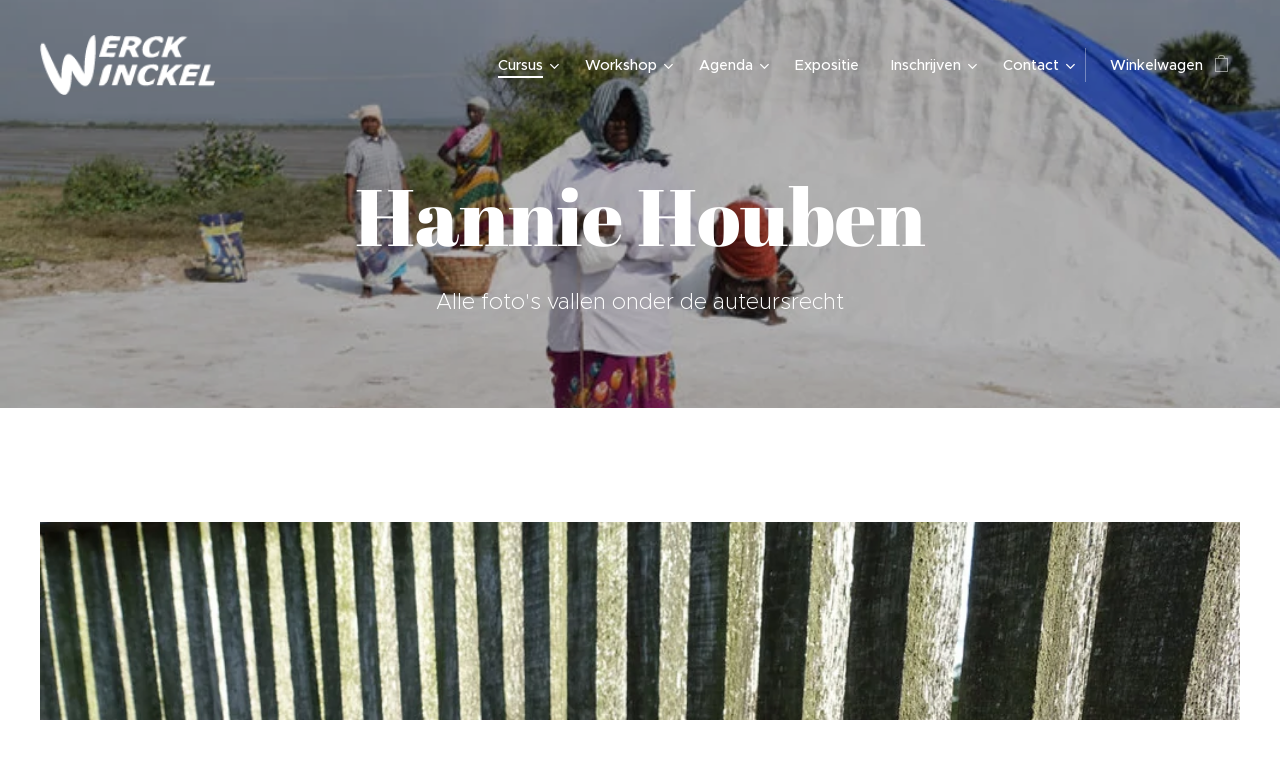

--- FILE ---
content_type: text/html; charset=UTF-8
request_url: https://www.werckwinckel.nl/hannie-houben/
body_size: 18091
content:
<!DOCTYPE html>
<html class="no-js" prefix="og: https://ogp.me/ns#" lang="nl">
<head><link rel="preconnect" href="https://duyn491kcolsw.cloudfront.net" crossorigin><link rel="preconnect" href="https://fonts.gstatic.com" crossorigin><meta charset="utf-8"><link rel="shortcut icon" href="https://duyn491kcolsw.cloudfront.net/files/06/06z/06zcqg.ico?ph=a16b50c0f4"><link rel="apple-touch-icon" href="https://duyn491kcolsw.cloudfront.net/files/06/06z/06zcqg.ico?ph=a16b50c0f4"><link rel="icon" href="https://duyn491kcolsw.cloudfront.net/files/06/06z/06zcqg.ico?ph=a16b50c0f4">
    <meta http-equiv="X-UA-Compatible" content="IE=edge">
    <title>Hannie Houben :: Werckwinckel</title>
    <meta name="viewport" content="width=device-width,initial-scale=1">
    <meta name="msapplication-tap-highlight" content="no">
    
    <link href="https://duyn491kcolsw.cloudfront.net/files/0r/0rk/0rklmm.css?ph=a16b50c0f4" media="print" rel="stylesheet">
    <link href="https://duyn491kcolsw.cloudfront.net/files/2e/2e5/2e5qgh.css?ph=a16b50c0f4" media="screen and (min-width:100000em)" rel="stylesheet" data-type="cq" disabled>
    <link rel="stylesheet" href="https://duyn491kcolsw.cloudfront.net/files/45/45b/45boco.css?ph=a16b50c0f4"><link rel="stylesheet" href="https://duyn491kcolsw.cloudfront.net/files/4e/4er/4ersdq.css?ph=a16b50c0f4" media="screen and (min-width:37.5em)"><link rel="stylesheet" href="https://duyn491kcolsw.cloudfront.net/files/2v/2vp/2vpyx8.css?ph=a16b50c0f4" data-wnd_color_scheme_file=""><link rel="stylesheet" href="https://duyn491kcolsw.cloudfront.net/files/34/34q/34qmjb.css?ph=a16b50c0f4" data-wnd_color_scheme_desktop_file="" media="screen and (min-width:37.5em)" disabled=""><link rel="stylesheet" href="https://duyn491kcolsw.cloudfront.net/files/1j/1jo/1jorv9.css?ph=a16b50c0f4" data-wnd_additive_color_file=""><link rel="stylesheet" href="https://duyn491kcolsw.cloudfront.net/files/0a/0a5/0a5rvp.css?ph=a16b50c0f4" data-wnd_typography_file=""><link rel="stylesheet" href="https://duyn491kcolsw.cloudfront.net/files/2e/2el/2el9j5.css?ph=a16b50c0f4" data-wnd_typography_desktop_file="" media="screen and (min-width:37.5em)" disabled=""><script>(()=>{let e=!1;const t=()=>{if(!e&&window.innerWidth>=600){for(let e=0,t=document.querySelectorAll('head > link[href*="css"][media="screen and (min-width:37.5em)"]');e<t.length;e++)t[e].removeAttribute("disabled");e=!0}};t(),window.addEventListener("resize",t),"container"in document.documentElement.style||fetch(document.querySelector('head > link[data-type="cq"]').getAttribute("href")).then((e=>{e.text().then((e=>{const t=document.createElement("style");document.head.appendChild(t),t.appendChild(document.createTextNode(e)),import("https://duyn491kcolsw.cloudfront.net/client/js.polyfill/container-query-polyfill.modern.js").then((()=>{let e=setInterval((function(){document.body&&(document.body.classList.add("cq-polyfill-loaded"),clearInterval(e))}),100)}))}))}))})()</script>
<link rel="preload stylesheet" href="https://duyn491kcolsw.cloudfront.net/files/2m/2m8/2m8msc.css?ph=a16b50c0f4" as="style"><meta name="description" content=""><meta name="keywords" content=""><meta name="generator" content="Webnode 2"><meta name="apple-mobile-web-app-capable" content="no"><meta name="apple-mobile-web-app-status-bar-style" content="black"><meta name="format-detection" content="telephone=no">

<meta property="og:url" content="https://www.werckwinckel.nl/hannie-houben/"><meta property="og:title" content="Hannie Houben :: Werckwinckel"><meta property="og:type" content="article"><meta property="og:site_name" content="Werckwinckel"><meta property="og:image" content="https://a16b50c0f4.clvaw-cdnwnd.com/37d80c5fb0a7492481865ac5ad47d6ab/200000253-5a55f5a562/700/h23.jpg?ph=a16b50c0f4"><meta property="og:article:published_time" content="2023-04-18T00:00:00+0200"><meta name="robots" content="index,follow"><link rel="canonical" href="https://www.werckwinckel.nl/hannie-houben/"><script>window.checkAndChangeSvgColor=function(c){try{var a=document.getElementById(c);if(a){c=[["border","borderColor"],["outline","outlineColor"],["color","color"]];for(var h,b,d,f=[],e=0,m=c.length;e<m;e++)if(h=window.getComputedStyle(a)[c[e][1]].replace(/\s/g,"").match(/^rgb[a]?\(([0-9]{1,3}),([0-9]{1,3}),([0-9]{1,3})/i)){b="";for(var g=1;3>=g;g++)b+=("0"+parseInt(h[g],10).toString(16)).slice(-2);"0"===b.charAt(0)&&(d=parseInt(b.substr(0,2),16),d=Math.max(16,d),b=d.toString(16)+b.slice(-4));f.push(c[e][0]+"="+b)}if(f.length){var k=a.getAttribute("data-src"),l=k+(0>k.indexOf("?")?"?":"&")+f.join("&");a.src!=l&&(a.src=l,a.outerHTML=a.outerHTML)}}}catch(n){}};</script><script>
		window._gtmDataLayer = window._gtmDataLayer || [];
		(function(w,d,s,l,i){w[l]=w[l]||[];w[l].push({'gtm.start':new Date().getTime(),event:'gtm.js'});
		var f=d.getElementsByTagName(s)[0],j=d.createElement(s),dl=l!='dataLayer'?'&l='+l:'';
		j.async=true;j.src='https://www.googletagmanager.com/gtm.js?id='+i+dl;f.parentNode.insertBefore(j,f);})
		(window,document,'script','_gtmDataLayer','GTM-542MMSL');</script></head>
<body class="l wt-page ac-h ac-i l-default l-d-none b-btn-fr b-btn-s-m b-btn-dso b-btn-bw-1 img-d-n img-t-u img-h-z line-solid b-e-ds lbox-d c-s-n hn-tbg  wnd-fe   wnd-eshop"><noscript>
				<iframe
				 src="https://www.googletagmanager.com/ns.html?id=GTM-542MMSL"
				 height="0"
				 width="0"
				 style="display:none;visibility:hidden"
				 >
				 </iframe>
			</noscript>

<div class="wnd-page l-page cs-gray ac-none t-t-fs-m t-t-fw-m t-t-sp-n t-t-d-n t-s-fs-m t-s-fw-m t-s-sp-n t-s-d-n t-p-fs-m t-p-fw-m t-p-sp-n t-h-fs-m t-h-fw-s t-h-sp-n t-bq-fs-m t-bq-fw-m t-bq-sp-n t-bq-d-q t-btn-fw-l t-nav-fw-l t-pd-fw-s t-nav-tt-n">
    <div class="l-w t cf t-22">
        <div class="l-bg cf">
            <div class="s-bg-l">
                
                
            </div>
        </div>
        <header class="l-h cf">
            <div class="sw cf">
	<div class="sw-c cf"><section data-space="true" class="s s-hn s-hn-default wnd-mt-classic wnd-na-c logo-classic sc-none   wnd-w-max wnd-nh-l hn-no-bg sc-m hm-claims  wnd-nav-sticky menu-default-underline-grow">
	<div class="s-w">
		<div class="s-o">

			<div class="s-bg">
                <div class="s-bg-l">
                    
                    
                </div>
			</div>

			<div class="h-w h-f wnd-fixed">

				<div class="n-l">
					<div class="s-c menu-nav">
						<div class="logo-block">
							<div class="b b-l logo logo-default logo-nb brandon-grotesque wnd-iar-3-1 logo-48 b-ls-l" id="wnd_LogoBlock_903056" data-wnd_mvc_type="wnd.fe.LogoBlock">
	<div class="b-l-c logo-content">
		<a class="b-l-link logo-link" href="/home/">

			<div class="b-l-image logo-image">
				<div class="b-l-image-w logo-image-cell">
                    <picture><source type="image/webp" srcset="https://a16b50c0f4.clvaw-cdnwnd.com/37d80c5fb0a7492481865ac5ad47d6ab/200003576-7f33d7f342/450/logo%20wit%20zonder%20ondertitel.webp?ph=a16b50c0f4 160w, https://a16b50c0f4.clvaw-cdnwnd.com/37d80c5fb0a7492481865ac5ad47d6ab/200003576-7f33d7f342/700/logo%20wit%20zonder%20ondertitel.webp?ph=a16b50c0f4 160w, https://a16b50c0f4.clvaw-cdnwnd.com/37d80c5fb0a7492481865ac5ad47d6ab/200003576-7f33d7f342/logo%20wit%20zonder%20ondertitel.webp?ph=a16b50c0f4 160w" sizes="(min-width: 600px) 450px, (min-width: 360px) calc(100vw * 0.8), 100vw" ><img src="https://a16b50c0f4.clvaw-cdnwnd.com/37d80c5fb0a7492481865ac5ad47d6ab/200001674-601b0601b2/logo%20wit%20zonder%20ondertitel.png?ph=a16b50c0f4" alt="" width="160" height="55" class="wnd-logo-img" ></picture>
				</div>
			</div>

			

			<div class="b-l-br logo-br"></div>

			<div class="b-l-text logo-text-wrapper">
				<div class="b-l-text-w logo-text">
					<span class="b-l-text-c logo-text-cell"></span>
				</div>
			</div>

		</a>
	</div>
</div>
						</div>

						<div id="menu-slider">
							<div id="menu-block">
								<nav id="menu"><div class="menu-font menu-wrapper">
	<a href="#" class="menu-close" rel="nofollow" title="Close Menu"></a>
	<ul role="menubar" aria-label="Menu" class="level-1">
		<li role="none" class="wnd-active-path wnd-with-submenu">
			<a class="menu-item" role="menuitem" href="/workshopsencursussen/"><span class="menu-item-text">Cursus</span></a>
			<ul role="menubar" aria-label="Menu" class="level-2">
		<li role="none">
			<a class="menu-item" role="menuitem" href="/kinderen-jongeren/"><span class="menu-item-text">Kinderen &amp; jongeren</span></a>
			
		</li><li role="none">
			<a class="menu-item" role="menuitem" href="/schilderen/"><span class="menu-item-text">Tekenen &amp; Schilderen</span></a>
			
		</li><li role="none" class="wnd-active-path">
			<a class="menu-item" role="menuitem" href="/fotografie/"><span class="menu-item-text">Fotografie</span></a>
			
		</li><li role="none">
			<a class="menu-item" role="menuitem" href="/keramiek/"><span class="menu-item-text">Keramiek</span></a>
			
		</li><li role="none">
			<a class="menu-item" role="menuitem" href="/glasatelier/"><span class="menu-item-text">Glasatelier</span></a>
			
		</li><li role="none">
			<a class="menu-item" role="menuitem" href="/beeldhouwen/"><span class="menu-item-text">Beeldhouwen</span></a>
			
		</li>
	</ul>
		</li><li role="none" class="wnd-with-submenu">
			<a class="menu-item" role="menuitem" href="/workshops/"><span class="menu-item-text">Workshop</span></a>
			<ul role="menubar" aria-label="Menu" class="level-2">
		<li role="none">
			<a class="menu-item" role="menuitem" href="/werckwinckel-workshops/"><span class="menu-item-text">Inschrijven openbare workshops</span></a>
			
		</li><li role="none">
			<a class="menu-item" role="menuitem" href="/bedrijven/vrienden/familie/"><span class="menu-item-text">bedrijf/familie/vrienden</span></a>
			
		</li><li role="none">
			<a class="menu-item" role="menuitem" href="/workshop-feestje/"><span class="menu-item-text">Kinderfeestje</span></a>
			
		</li><li role="none">
			<a class="menu-item" role="menuitem" href="/workshops-onderwijs/"><span class="menu-item-text">Onderwijs</span></a>
			
		</li>
	</ul>
		</li><li role="none" class="wnd-with-submenu">
			<a class="menu-item" role="menuitem" href="/agenda-nieuws/"><span class="menu-item-text">Agenda</span></a>
			<ul role="menubar" aria-label="Menu" class="level-2">
		<li role="none">
			<a class="menu-item" role="menuitem" href="/lesrooster/"><span class="menu-item-text">Lesrooster cursussen</span></a>
			
		</li><li role="none">
			<a class="menu-item" role="menuitem" href="/kalender-exposities/"><span class="menu-item-text">Kalender Exposities</span></a>
			
		</li><li role="none">
			<a class="menu-item" role="menuitem" href="/kalender-kinderkunsten/"><span class="menu-item-text">Kalender Kinderkunsten</span></a>
			
		</li><li role="none">
			<a class="menu-item" role="menuitem" href="/nieuws/"><span class="menu-item-text">Nieuws</span></a>
			
		</li><li role="none">
			<a class="menu-item" role="menuitem" href="/nieuwsbrief/"><span class="menu-item-text">Nieuwsbrief</span></a>
			
		</li>
	</ul>
		</li><li role="none">
			<a class="menu-item" role="menuitem" href="/expositie/"><span class="menu-item-text">Expositie</span></a>
			
		</li><li role="none" class="wnd-with-submenu">
			<a class="menu-item" role="menuitem" href="/inschrijven/"><span class="menu-item-text">Inschrijven</span></a>
			<ul role="menubar" aria-label="Menu" class="level-2">
		<li role="none">
			<a class="menu-item" role="menuitem" href="/kopie-van-inschrijven/"><span class="menu-item-text">Inschrijving</span></a>
			
		</li><li role="none">
			<a class="menu-item" role="menuitem" href="/online-winkel/"><span class="menu-item-text">Online Werckwinckel</span></a>
			
		</li><li role="none">
			<a class="menu-item" role="menuitem" href="/algemene-voorwaarden/"><span class="menu-item-text">Algemene voorwaarden</span></a>
			
		</li><li role="none">
			<a class="menu-item" role="menuitem" href="/privacy-policy/"><span class="menu-item-text">Privacy policy</span></a>
			
		</li>
	</ul>
		</li><li role="none" class="wnd-with-submenu">
			<a class="menu-item" role="menuitem" href="/contact/"><span class="menu-item-text">Contact</span></a>
			<ul role="menubar" aria-label="Menu" class="level-2">
		<li role="none">
			<a class="menu-item" role="menuitem" href="/over-ons/"><span class="menu-item-text">Over ons</span></a>
			
		</li><li role="none">
			<a class="menu-item" role="menuitem" href="/docenten/"><span class="menu-item-text">Docenten</span></a>
			
		</li><li role="none">
			<a class="menu-item" role="menuitem" href="/interessante-links/"><span class="menu-item-text">Interessante links</span></a>
			
		</li>
	</ul>
		</li>
	</ul>
	<span class="more-text">Meer pagina's</span>
</div></nav>
							</div>
						</div>

						<div class="cart-and-mobile">
							
							<div class="cart cf">
	<div class="cart-content">
		<a href="/cart/">
			<div class="cart-content-link">
				<div class="cart-text"><span>Winkelwagen</span></div>
				<div class="cart-piece-count" data-count="0" data-wnd_cart_part="count">0</div>
				<div class="cart-piece-text" data-wnd_cart_part="text"></div>
				<div class="cart-price" data-wnd_cart_part="price">0,00 €</div>
			</div>
		</a>
	</div>
</div>

							<div id="menu-mobile">
								<a href="#" id="menu-submit"><span></span>Menu</a>
							</div>
						</div>

					</div>
				</div>

			</div>

		</div>
	</div>
</section></div>
</div>
        </header>
        <main class="l-m cf">
            <div class="sw cf">
	<div class="sw-c cf"><section class="s s-hm s-hm-claims cf sc-m wnd-background-image  wnd-w-wider wnd-s-higher wnd-h-auto wnd-nh-l wnd-p-cc hn-no-bg hn-default">
	<div class="s-w cf">
		<div class="s-o cf">
			<div class="s-bg">
                <div class="s-bg-l wnd-background-image fx-none bgpos-center-center bgatt-scroll overlay-black-light">
                    <picture><source type="image/webp" srcset="https://a16b50c0f4.clvaw-cdnwnd.com/37d80c5fb0a7492481865ac5ad47d6ab/200003003-e0705e0709/700/Hannie%201.webp?ph=a16b50c0f4 700w, https://a16b50c0f4.clvaw-cdnwnd.com/37d80c5fb0a7492481865ac5ad47d6ab/200003003-e0705e0709/Hannie%201.webp?ph=a16b50c0f4 750w, https://a16b50c0f4.clvaw-cdnwnd.com/37d80c5fb0a7492481865ac5ad47d6ab/200003003-e0705e0709/Hannie%201.webp?ph=a16b50c0f4 2x" sizes="100vw" ><img src="https://a16b50c0f4.clvaw-cdnwnd.com/37d80c5fb0a7492481865ac5ad47d6ab/200000271-97f2397f26/Hannie%201.jpg?ph=a16b50c0f4" width="750" height="500" alt="" fetchpriority="high" ></picture>
                    
                </div>
			</div>
			<div class="h-c s-c">
				<div class="h-c-b">
					<div class="h-c-b-i">
						<h1 class="claim cf"><span class="sit b claim-default claim-nb abril-fatface claim-80">
	<span class="sit-w"><span class="sit-c">Hannie Houben</span></span>
</span></h1>
						<h3 class="claim cf"><span class="sit b claim-default claim-nb proxima-nova claim-22">
	<span class="sit-w"><span class="sit-c">Alle foto's vallen onder de auteursrecht</span></span>
</span></h3>
					</div>
				</div>
			</div>
		</div>
	</div>
</section><section class="s s-basic cf sc-w   wnd-w-wider wnd-s-normal wnd-h-auto">
	<div class="s-w cf">
		<div class="s-o s-fs cf">
			<div class="s-bg cf">
				<div class="s-bg-l">
                    
					
				</div>
			</div>
			<div class="s-c s-fs cf">
				<div class="ez cf wnd-no-cols">
	<div class="ez-c"><div class="gal-app b-gal b b-s" id="wnd_PhotoGalleryBlock_784942" data-content="{&quot;variant&quot;:&quot;slideshow&quot;,&quot;gridCount&quot;:3,&quot;id&quot;:&quot;wnd_PhotoGalleryBlock_784942&quot;,&quot;items&quot;:[{&quot;id&quot;:200000253,&quot;title&quot;:&quot;&quot;,&quot;orientation&quot;:&quot;landscape&quot;,&quot;aspectRatio&quot;:&quot;1000:667&quot;,&quot;size&quot;:{&quot;width&quot;:1000,&quot;height&quot;:667},&quot;img&quot;:{&quot;mimeType&quot;:&quot;image/jpeg&quot;,&quot;src&quot;:&quot;https://a16b50c0f4.clvaw-cdnwnd.com/37d80c5fb0a7492481865ac5ad47d6ab/200000253-5a55f5a562/h23.jpg?ph=a16b50c0f4&quot;},&quot;sources&quot;:[{&quot;mimeType&quot;:&quot;image/jpeg&quot;,&quot;sizes&quot;:[{&quot;width&quot;:450,&quot;height&quot;:300,&quot;src&quot;:&quot;https://a16b50c0f4.clvaw-cdnwnd.com/37d80c5fb0a7492481865ac5ad47d6ab/200000253-5a55f5a562/450/h23.jpg?ph=a16b50c0f4&quot;},{&quot;width&quot;:700,&quot;height&quot;:467,&quot;src&quot;:&quot;https://a16b50c0f4.clvaw-cdnwnd.com/37d80c5fb0a7492481865ac5ad47d6ab/200000253-5a55f5a562/700/h23.jpg?ph=a16b50c0f4&quot;},{&quot;width&quot;:1000,&quot;height&quot;:667,&quot;src&quot;:&quot;https://a16b50c0f4.clvaw-cdnwnd.com/37d80c5fb0a7492481865ac5ad47d6ab/200000253-5a55f5a562/h23.jpg?ph=a16b50c0f4&quot;}]},{&quot;mimeType&quot;:&quot;image/webp&quot;,&quot;sizes&quot;:[{&quot;width&quot;:450,&quot;height&quot;:300,&quot;src&quot;:&quot;https://a16b50c0f4.clvaw-cdnwnd.com/37d80c5fb0a7492481865ac5ad47d6ab/200003002-4640b46410/450/h23.webp?ph=a16b50c0f4&quot;},{&quot;width&quot;:700,&quot;height&quot;:467,&quot;src&quot;:&quot;https://a16b50c0f4.clvaw-cdnwnd.com/37d80c5fb0a7492481865ac5ad47d6ab/200003002-4640b46410/700/h23.webp?ph=a16b50c0f4&quot;},{&quot;width&quot;:1000,&quot;height&quot;:667,&quot;src&quot;:&quot;https://a16b50c0f4.clvaw-cdnwnd.com/37d80c5fb0a7492481865ac5ad47d6ab/200003002-4640b46410/h23.webp?ph=a16b50c0f4&quot;}]}]},{&quot;id&quot;:200000249,&quot;title&quot;:&quot;&quot;,&quot;orientation&quot;:&quot;landscape&quot;,&quot;aspectRatio&quot;:&quot;1000:667&quot;,&quot;size&quot;:{&quot;width&quot;:1000,&quot;height&quot;:667},&quot;img&quot;:{&quot;mimeType&quot;:&quot;image/jpeg&quot;,&quot;src&quot;:&quot;https://a16b50c0f4.clvaw-cdnwnd.com/37d80c5fb0a7492481865ac5ad47d6ab/200000249-957d7957da/h22.jpg?ph=a16b50c0f4&quot;},&quot;sources&quot;:[{&quot;mimeType&quot;:&quot;image/jpeg&quot;,&quot;sizes&quot;:[{&quot;width&quot;:450,&quot;height&quot;:300,&quot;src&quot;:&quot;https://a16b50c0f4.clvaw-cdnwnd.com/37d80c5fb0a7492481865ac5ad47d6ab/200000249-957d7957da/450/h22.jpg?ph=a16b50c0f4&quot;},{&quot;width&quot;:700,&quot;height&quot;:467,&quot;src&quot;:&quot;https://a16b50c0f4.clvaw-cdnwnd.com/37d80c5fb0a7492481865ac5ad47d6ab/200000249-957d7957da/700/h22.jpg?ph=a16b50c0f4&quot;},{&quot;width&quot;:1000,&quot;height&quot;:667,&quot;src&quot;:&quot;https://a16b50c0f4.clvaw-cdnwnd.com/37d80c5fb0a7492481865ac5ad47d6ab/200000249-957d7957da/h22.jpg?ph=a16b50c0f4&quot;}]},{&quot;mimeType&quot;:&quot;image/webp&quot;,&quot;sizes&quot;:[{&quot;width&quot;:450,&quot;height&quot;:300,&quot;src&quot;:&quot;https://a16b50c0f4.clvaw-cdnwnd.com/37d80c5fb0a7492481865ac5ad47d6ab/200003004-120571205a/450/h22.webp?ph=a16b50c0f4&quot;},{&quot;width&quot;:700,&quot;height&quot;:467,&quot;src&quot;:&quot;https://a16b50c0f4.clvaw-cdnwnd.com/37d80c5fb0a7492481865ac5ad47d6ab/200003004-120571205a/700/h22.webp?ph=a16b50c0f4&quot;},{&quot;width&quot;:1000,&quot;height&quot;:667,&quot;src&quot;:&quot;https://a16b50c0f4.clvaw-cdnwnd.com/37d80c5fb0a7492481865ac5ad47d6ab/200003004-120571205a/h22.webp?ph=a16b50c0f4&quot;}]}]},{&quot;id&quot;:200000250,&quot;title&quot;:&quot;Viroinval, Belgie&quot;,&quot;orientation&quot;:&quot;landscape&quot;,&quot;aspectRatio&quot;:&quot;407:200&quot;,&quot;size&quot;:{&quot;width&quot;:814,&quot;height&quot;:400},&quot;img&quot;:{&quot;mimeType&quot;:&quot;image/jpeg&quot;,&quot;src&quot;:&quot;https://a16b50c0f4.clvaw-cdnwnd.com/37d80c5fb0a7492481865ac5ad47d6ab/200000250-c056fc0571/h21.jpg?ph=a16b50c0f4&quot;},&quot;sources&quot;:[{&quot;mimeType&quot;:&quot;image/jpeg&quot;,&quot;sizes&quot;:[{&quot;width&quot;:450,&quot;height&quot;:221,&quot;src&quot;:&quot;https://a16b50c0f4.clvaw-cdnwnd.com/37d80c5fb0a7492481865ac5ad47d6ab/200000250-c056fc0571/450/h21.jpg?ph=a16b50c0f4&quot;},{&quot;width&quot;:700,&quot;height&quot;:344,&quot;src&quot;:&quot;https://a16b50c0f4.clvaw-cdnwnd.com/37d80c5fb0a7492481865ac5ad47d6ab/200000250-c056fc0571/700/h21.jpg?ph=a16b50c0f4&quot;},{&quot;width&quot;:814,&quot;height&quot;:400,&quot;src&quot;:&quot;https://a16b50c0f4.clvaw-cdnwnd.com/37d80c5fb0a7492481865ac5ad47d6ab/200000250-c056fc0571/h21.jpg?ph=a16b50c0f4&quot;}]},{&quot;mimeType&quot;:&quot;image/webp&quot;,&quot;sizes&quot;:[{&quot;width&quot;:450,&quot;height&quot;:221,&quot;src&quot;:&quot;https://a16b50c0f4.clvaw-cdnwnd.com/37d80c5fb0a7492481865ac5ad47d6ab/200003005-1ec2b1ec2f/450/h21.webp?ph=a16b50c0f4&quot;},{&quot;width&quot;:700,&quot;height&quot;:344,&quot;src&quot;:&quot;https://a16b50c0f4.clvaw-cdnwnd.com/37d80c5fb0a7492481865ac5ad47d6ab/200003005-1ec2b1ec2f/700/h21.webp?ph=a16b50c0f4&quot;},{&quot;width&quot;:814,&quot;height&quot;:400,&quot;src&quot;:&quot;https://a16b50c0f4.clvaw-cdnwnd.com/37d80c5fb0a7492481865ac5ad47d6ab/200003005-1ec2b1ec2f/h21.webp?ph=a16b50c0f4&quot;}]}]},{&quot;id&quot;:200000254,&quot;title&quot;:&quot;Vas, Noord Frankrijk&quot;,&quot;orientation&quot;:&quot;landscape&quot;,&quot;aspectRatio&quot;:&quot;3:2&quot;,&quot;size&quot;:{&quot;width&quot;:900,&quot;height&quot;:600},&quot;img&quot;:{&quot;mimeType&quot;:&quot;image/jpeg&quot;,&quot;src&quot;:&quot;https://a16b50c0f4.clvaw-cdnwnd.com/37d80c5fb0a7492481865ac5ad47d6ab/200000254-280bd280bf/H20.jpg?ph=a16b50c0f4&quot;},&quot;sources&quot;:[{&quot;mimeType&quot;:&quot;image/jpeg&quot;,&quot;sizes&quot;:[{&quot;width&quot;:450,&quot;height&quot;:300,&quot;src&quot;:&quot;https://a16b50c0f4.clvaw-cdnwnd.com/37d80c5fb0a7492481865ac5ad47d6ab/200000254-280bd280bf/450/H20.jpg?ph=a16b50c0f4&quot;},{&quot;width&quot;:700,&quot;height&quot;:467,&quot;src&quot;:&quot;https://a16b50c0f4.clvaw-cdnwnd.com/37d80c5fb0a7492481865ac5ad47d6ab/200000254-280bd280bf/700/H20.jpg?ph=a16b50c0f4&quot;},{&quot;width&quot;:900,&quot;height&quot;:600,&quot;src&quot;:&quot;https://a16b50c0f4.clvaw-cdnwnd.com/37d80c5fb0a7492481865ac5ad47d6ab/200000254-280bd280bf/H20.jpg?ph=a16b50c0f4&quot;}]},{&quot;mimeType&quot;:&quot;image/webp&quot;,&quot;sizes&quot;:[{&quot;width&quot;:450,&quot;height&quot;:300,&quot;src&quot;:&quot;https://a16b50c0f4.clvaw-cdnwnd.com/37d80c5fb0a7492481865ac5ad47d6ab/200003006-4096340967/450/H20.webp?ph=a16b50c0f4&quot;},{&quot;width&quot;:700,&quot;height&quot;:467,&quot;src&quot;:&quot;https://a16b50c0f4.clvaw-cdnwnd.com/37d80c5fb0a7492481865ac5ad47d6ab/200003006-4096340967/700/H20.webp?ph=a16b50c0f4&quot;},{&quot;width&quot;:900,&quot;height&quot;:600,&quot;src&quot;:&quot;https://a16b50c0f4.clvaw-cdnwnd.com/37d80c5fb0a7492481865ac5ad47d6ab/200003006-4096340967/H20.webp?ph=a16b50c0f4&quot;}]}]},{&quot;id&quot;:200000255,&quot;title&quot;:&quot;Vas, Noord Frankrijk&quot;,&quot;orientation&quot;:&quot;landscape&quot;,&quot;aspectRatio&quot;:&quot;3:2&quot;,&quot;size&quot;:{&quot;width&quot;:900,&quot;height&quot;:600},&quot;img&quot;:{&quot;mimeType&quot;:&quot;image/jpeg&quot;,&quot;src&quot;:&quot;https://a16b50c0f4.clvaw-cdnwnd.com/37d80c5fb0a7492481865ac5ad47d6ab/200000255-a88a1a88a4/h19.jpg?ph=a16b50c0f4&quot;},&quot;sources&quot;:[{&quot;mimeType&quot;:&quot;image/jpeg&quot;,&quot;sizes&quot;:[{&quot;width&quot;:450,&quot;height&quot;:300,&quot;src&quot;:&quot;https://a16b50c0f4.clvaw-cdnwnd.com/37d80c5fb0a7492481865ac5ad47d6ab/200000255-a88a1a88a4/450/h19.jpg?ph=a16b50c0f4&quot;},{&quot;width&quot;:700,&quot;height&quot;:467,&quot;src&quot;:&quot;https://a16b50c0f4.clvaw-cdnwnd.com/37d80c5fb0a7492481865ac5ad47d6ab/200000255-a88a1a88a4/700/h19.jpg?ph=a16b50c0f4&quot;},{&quot;width&quot;:900,&quot;height&quot;:600,&quot;src&quot;:&quot;https://a16b50c0f4.clvaw-cdnwnd.com/37d80c5fb0a7492481865ac5ad47d6ab/200000255-a88a1a88a4/h19.jpg?ph=a16b50c0f4&quot;}]},{&quot;mimeType&quot;:&quot;image/webp&quot;,&quot;sizes&quot;:[{&quot;width&quot;:450,&quot;height&quot;:300,&quot;src&quot;:&quot;https://a16b50c0f4.clvaw-cdnwnd.com/37d80c5fb0a7492481865ac5ad47d6ab/200003007-7ebed7ebf1/450/h19.webp?ph=a16b50c0f4&quot;},{&quot;width&quot;:700,&quot;height&quot;:467,&quot;src&quot;:&quot;https://a16b50c0f4.clvaw-cdnwnd.com/37d80c5fb0a7492481865ac5ad47d6ab/200003007-7ebed7ebf1/700/h19.webp?ph=a16b50c0f4&quot;},{&quot;width&quot;:900,&quot;height&quot;:600,&quot;src&quot;:&quot;https://a16b50c0f4.clvaw-cdnwnd.com/37d80c5fb0a7492481865ac5ad47d6ab/200003007-7ebed7ebf1/h19.webp?ph=a16b50c0f4&quot;}]}]},{&quot;id&quot;:200000256,&quot;title&quot;:&quot;Viroinval, Belgie&quot;,&quot;orientation&quot;:&quot;landscape&quot;,&quot;aspectRatio&quot;:&quot;3:2&quot;,&quot;size&quot;:{&quot;width&quot;:900,&quot;height&quot;:600},&quot;img&quot;:{&quot;mimeType&quot;:&quot;image/jpeg&quot;,&quot;src&quot;:&quot;https://a16b50c0f4.clvaw-cdnwnd.com/37d80c5fb0a7492481865ac5ad47d6ab/200000256-c36d5c36d7/h18.jpg?ph=a16b50c0f4&quot;},&quot;sources&quot;:[{&quot;mimeType&quot;:&quot;image/jpeg&quot;,&quot;sizes&quot;:[{&quot;width&quot;:450,&quot;height&quot;:300,&quot;src&quot;:&quot;https://a16b50c0f4.clvaw-cdnwnd.com/37d80c5fb0a7492481865ac5ad47d6ab/200000256-c36d5c36d7/450/h18.jpg?ph=a16b50c0f4&quot;},{&quot;width&quot;:700,&quot;height&quot;:467,&quot;src&quot;:&quot;https://a16b50c0f4.clvaw-cdnwnd.com/37d80c5fb0a7492481865ac5ad47d6ab/200000256-c36d5c36d7/700/h18.jpg?ph=a16b50c0f4&quot;},{&quot;width&quot;:900,&quot;height&quot;:600,&quot;src&quot;:&quot;https://a16b50c0f4.clvaw-cdnwnd.com/37d80c5fb0a7492481865ac5ad47d6ab/200000256-c36d5c36d7/h18.jpg?ph=a16b50c0f4&quot;}]},{&quot;mimeType&quot;:&quot;image/webp&quot;,&quot;sizes&quot;:[{&quot;width&quot;:450,&quot;height&quot;:300,&quot;src&quot;:&quot;https://a16b50c0f4.clvaw-cdnwnd.com/37d80c5fb0a7492481865ac5ad47d6ab/200003008-598a3598a7/450/h18.webp?ph=a16b50c0f4&quot;},{&quot;width&quot;:700,&quot;height&quot;:467,&quot;src&quot;:&quot;https://a16b50c0f4.clvaw-cdnwnd.com/37d80c5fb0a7492481865ac5ad47d6ab/200003008-598a3598a7/700/h18.webp?ph=a16b50c0f4&quot;},{&quot;width&quot;:900,&quot;height&quot;:600,&quot;src&quot;:&quot;https://a16b50c0f4.clvaw-cdnwnd.com/37d80c5fb0a7492481865ac5ad47d6ab/200003008-598a3598a7/h18.webp?ph=a16b50c0f4&quot;}]}]},{&quot;id&quot;:200000257,&quot;title&quot;:&quot;Viroinval, Belgie&quot;,&quot;orientation&quot;:&quot;portrait&quot;,&quot;aspectRatio&quot;:&quot;2:3&quot;,&quot;size&quot;:{&quot;width&quot;:400,&quot;height&quot;:600},&quot;img&quot;:{&quot;mimeType&quot;:&quot;image/jpeg&quot;,&quot;src&quot;:&quot;https://a16b50c0f4.clvaw-cdnwnd.com/37d80c5fb0a7492481865ac5ad47d6ab/200000257-dfb3adfb3c/h17.jpg?ph=a16b50c0f4&quot;},&quot;sources&quot;:[{&quot;mimeType&quot;:&quot;image/jpeg&quot;,&quot;sizes&quot;:[{&quot;width&quot;:300,&quot;height&quot;:450,&quot;src&quot;:&quot;https://a16b50c0f4.clvaw-cdnwnd.com/37d80c5fb0a7492481865ac5ad47d6ab/200000257-dfb3adfb3c/450/h17.jpg?ph=a16b50c0f4&quot;},{&quot;width&quot;:400,&quot;height&quot;:600,&quot;src&quot;:&quot;https://a16b50c0f4.clvaw-cdnwnd.com/37d80c5fb0a7492481865ac5ad47d6ab/200000257-dfb3adfb3c/700/h17.jpg?ph=a16b50c0f4&quot;},{&quot;width&quot;:400,&quot;height&quot;:600,&quot;src&quot;:&quot;https://a16b50c0f4.clvaw-cdnwnd.com/37d80c5fb0a7492481865ac5ad47d6ab/200000257-dfb3adfb3c/h17.jpg?ph=a16b50c0f4&quot;}]},{&quot;mimeType&quot;:&quot;image/webp&quot;,&quot;sizes&quot;:[{&quot;width&quot;:300,&quot;height&quot;:450,&quot;src&quot;:&quot;https://a16b50c0f4.clvaw-cdnwnd.com/37d80c5fb0a7492481865ac5ad47d6ab/200003009-4891048915/450/h17.webp?ph=a16b50c0f4&quot;},{&quot;width&quot;:400,&quot;height&quot;:600,&quot;src&quot;:&quot;https://a16b50c0f4.clvaw-cdnwnd.com/37d80c5fb0a7492481865ac5ad47d6ab/200003009-4891048915/700/h17.webp?ph=a16b50c0f4&quot;},{&quot;width&quot;:400,&quot;height&quot;:600,&quot;src&quot;:&quot;https://a16b50c0f4.clvaw-cdnwnd.com/37d80c5fb0a7492481865ac5ad47d6ab/200003009-4891048915/h17.webp?ph=a16b50c0f4&quot;}]}]},{&quot;id&quot;:200000258,&quot;title&quot;:&quot;Viroinval, Belgie&quot;,&quot;orientation&quot;:&quot;landscape&quot;,&quot;aspectRatio&quot;:&quot;600:557&quot;,&quot;size&quot;:{&quot;width&quot;:600,&quot;height&quot;:557},&quot;img&quot;:{&quot;mimeType&quot;:&quot;image/jpeg&quot;,&quot;src&quot;:&quot;https://a16b50c0f4.clvaw-cdnwnd.com/37d80c5fb0a7492481865ac5ad47d6ab/200000258-dfad7dfad9/h16.jpg?ph=a16b50c0f4&quot;},&quot;sources&quot;:[{&quot;mimeType&quot;:&quot;image/jpeg&quot;,&quot;sizes&quot;:[{&quot;width&quot;:450,&quot;height&quot;:418,&quot;src&quot;:&quot;https://a16b50c0f4.clvaw-cdnwnd.com/37d80c5fb0a7492481865ac5ad47d6ab/200000258-dfad7dfad9/450/h16.jpg?ph=a16b50c0f4&quot;},{&quot;width&quot;:600,&quot;height&quot;:557,&quot;src&quot;:&quot;https://a16b50c0f4.clvaw-cdnwnd.com/37d80c5fb0a7492481865ac5ad47d6ab/200000258-dfad7dfad9/700/h16.jpg?ph=a16b50c0f4&quot;},{&quot;width&quot;:600,&quot;height&quot;:557,&quot;src&quot;:&quot;https://a16b50c0f4.clvaw-cdnwnd.com/37d80c5fb0a7492481865ac5ad47d6ab/200000258-dfad7dfad9/h16.jpg?ph=a16b50c0f4&quot;}]},{&quot;mimeType&quot;:&quot;image/webp&quot;,&quot;sizes&quot;:[{&quot;width&quot;:450,&quot;height&quot;:418,&quot;src&quot;:&quot;https://a16b50c0f4.clvaw-cdnwnd.com/37d80c5fb0a7492481865ac5ad47d6ab/200003010-e0d8ee0d91/450/h16.webp?ph=a16b50c0f4&quot;},{&quot;width&quot;:600,&quot;height&quot;:557,&quot;src&quot;:&quot;https://a16b50c0f4.clvaw-cdnwnd.com/37d80c5fb0a7492481865ac5ad47d6ab/200003010-e0d8ee0d91/700/h16.webp?ph=a16b50c0f4&quot;},{&quot;width&quot;:600,&quot;height&quot;:557,&quot;src&quot;:&quot;https://a16b50c0f4.clvaw-cdnwnd.com/37d80c5fb0a7492481865ac5ad47d6ab/200003010-e0d8ee0d91/h16.webp?ph=a16b50c0f4&quot;}]}]},{&quot;id&quot;:200000259,&quot;title&quot;:&quot;Fondry des Chiens, Belgie&quot;,&quot;orientation&quot;:&quot;landscape&quot;,&quot;aspectRatio&quot;:&quot;3:2&quot;,&quot;size&quot;:{&quot;width&quot;:900,&quot;height&quot;:600},&quot;img&quot;:{&quot;mimeType&quot;:&quot;image/jpeg&quot;,&quot;src&quot;:&quot;https://a16b50c0f4.clvaw-cdnwnd.com/37d80c5fb0a7492481865ac5ad47d6ab/200000259-cb0e0cb0e3/h15.jpg?ph=a16b50c0f4&quot;},&quot;sources&quot;:[{&quot;mimeType&quot;:&quot;image/jpeg&quot;,&quot;sizes&quot;:[{&quot;width&quot;:450,&quot;height&quot;:300,&quot;src&quot;:&quot;https://a16b50c0f4.clvaw-cdnwnd.com/37d80c5fb0a7492481865ac5ad47d6ab/200000259-cb0e0cb0e3/450/h15.jpg?ph=a16b50c0f4&quot;},{&quot;width&quot;:700,&quot;height&quot;:467,&quot;src&quot;:&quot;https://a16b50c0f4.clvaw-cdnwnd.com/37d80c5fb0a7492481865ac5ad47d6ab/200000259-cb0e0cb0e3/700/h15.jpg?ph=a16b50c0f4&quot;},{&quot;width&quot;:900,&quot;height&quot;:600,&quot;src&quot;:&quot;https://a16b50c0f4.clvaw-cdnwnd.com/37d80c5fb0a7492481865ac5ad47d6ab/200000259-cb0e0cb0e3/h15.jpg?ph=a16b50c0f4&quot;}]},{&quot;mimeType&quot;:&quot;image/webp&quot;,&quot;sizes&quot;:[{&quot;width&quot;:450,&quot;height&quot;:300,&quot;src&quot;:&quot;https://a16b50c0f4.clvaw-cdnwnd.com/37d80c5fb0a7492481865ac5ad47d6ab/200003011-2fbb82fbd1/450/h15.webp?ph=a16b50c0f4&quot;},{&quot;width&quot;:700,&quot;height&quot;:467,&quot;src&quot;:&quot;https://a16b50c0f4.clvaw-cdnwnd.com/37d80c5fb0a7492481865ac5ad47d6ab/200003011-2fbb82fbd1/700/h15.webp?ph=a16b50c0f4&quot;},{&quot;width&quot;:900,&quot;height&quot;:600,&quot;src&quot;:&quot;https://a16b50c0f4.clvaw-cdnwnd.com/37d80c5fb0a7492481865ac5ad47d6ab/200003011-2fbb82fbd1/h15.webp?ph=a16b50c0f4&quot;}]}]},{&quot;id&quot;:200000260,&quot;title&quot;:&quot;Fondry des Chiens, Belgie&quot;,&quot;orientation&quot;:&quot;landscape&quot;,&quot;aspectRatio&quot;:&quot;3:2&quot;,&quot;size&quot;:{&quot;width&quot;:900,&quot;height&quot;:600},&quot;img&quot;:{&quot;mimeType&quot;:&quot;image/jpeg&quot;,&quot;src&quot;:&quot;https://a16b50c0f4.clvaw-cdnwnd.com/37d80c5fb0a7492481865ac5ad47d6ab/200000260-284692846c/h14.jpg?ph=a16b50c0f4&quot;},&quot;sources&quot;:[{&quot;mimeType&quot;:&quot;image/jpeg&quot;,&quot;sizes&quot;:[{&quot;width&quot;:450,&quot;height&quot;:300,&quot;src&quot;:&quot;https://a16b50c0f4.clvaw-cdnwnd.com/37d80c5fb0a7492481865ac5ad47d6ab/200000260-284692846c/450/h14.jpg?ph=a16b50c0f4&quot;},{&quot;width&quot;:700,&quot;height&quot;:467,&quot;src&quot;:&quot;https://a16b50c0f4.clvaw-cdnwnd.com/37d80c5fb0a7492481865ac5ad47d6ab/200000260-284692846c/700/h14.jpg?ph=a16b50c0f4&quot;},{&quot;width&quot;:900,&quot;height&quot;:600,&quot;src&quot;:&quot;https://a16b50c0f4.clvaw-cdnwnd.com/37d80c5fb0a7492481865ac5ad47d6ab/200000260-284692846c/h14.jpg?ph=a16b50c0f4&quot;}]},{&quot;mimeType&quot;:&quot;image/webp&quot;,&quot;sizes&quot;:[{&quot;width&quot;:450,&quot;height&quot;:300,&quot;src&quot;:&quot;https://a16b50c0f4.clvaw-cdnwnd.com/37d80c5fb0a7492481865ac5ad47d6ab/200003012-7155871573/450/h14.webp?ph=a16b50c0f4&quot;},{&quot;width&quot;:700,&quot;height&quot;:467,&quot;src&quot;:&quot;https://a16b50c0f4.clvaw-cdnwnd.com/37d80c5fb0a7492481865ac5ad47d6ab/200003012-7155871573/700/h14.webp?ph=a16b50c0f4&quot;},{&quot;width&quot;:900,&quot;height&quot;:600,&quot;src&quot;:&quot;https://a16b50c0f4.clvaw-cdnwnd.com/37d80c5fb0a7492481865ac5ad47d6ab/200003012-7155871573/h14.webp?ph=a16b50c0f4&quot;}]}]},{&quot;id&quot;:200000261,&quot;title&quot;:&quot;Badami Grottempel&quot;,&quot;orientation&quot;:&quot;landscape&quot;,&quot;aspectRatio&quot;:&quot;3:2&quot;,&quot;size&quot;:{&quot;width&quot;:900,&quot;height&quot;:600},&quot;img&quot;:{&quot;mimeType&quot;:&quot;image/jpeg&quot;,&quot;src&quot;:&quot;https://a16b50c0f4.clvaw-cdnwnd.com/37d80c5fb0a7492481865ac5ad47d6ab/200000261-6417d64180/h13.jpg?ph=a16b50c0f4&quot;},&quot;sources&quot;:[{&quot;mimeType&quot;:&quot;image/jpeg&quot;,&quot;sizes&quot;:[{&quot;width&quot;:450,&quot;height&quot;:300,&quot;src&quot;:&quot;https://a16b50c0f4.clvaw-cdnwnd.com/37d80c5fb0a7492481865ac5ad47d6ab/200000261-6417d64180/450/h13.jpg?ph=a16b50c0f4&quot;},{&quot;width&quot;:700,&quot;height&quot;:467,&quot;src&quot;:&quot;https://a16b50c0f4.clvaw-cdnwnd.com/37d80c5fb0a7492481865ac5ad47d6ab/200000261-6417d64180/700/h13.jpg?ph=a16b50c0f4&quot;},{&quot;width&quot;:900,&quot;height&quot;:600,&quot;src&quot;:&quot;https://a16b50c0f4.clvaw-cdnwnd.com/37d80c5fb0a7492481865ac5ad47d6ab/200000261-6417d64180/h13.jpg?ph=a16b50c0f4&quot;}]},{&quot;mimeType&quot;:&quot;image/webp&quot;,&quot;sizes&quot;:[{&quot;width&quot;:450,&quot;height&quot;:300,&quot;src&quot;:&quot;https://a16b50c0f4.clvaw-cdnwnd.com/37d80c5fb0a7492481865ac5ad47d6ab/200003013-503b9503bd/450/h13.webp?ph=a16b50c0f4&quot;},{&quot;width&quot;:700,&quot;height&quot;:467,&quot;src&quot;:&quot;https://a16b50c0f4.clvaw-cdnwnd.com/37d80c5fb0a7492481865ac5ad47d6ab/200003013-503b9503bd/700/h13.webp?ph=a16b50c0f4&quot;},{&quot;width&quot;:900,&quot;height&quot;:600,&quot;src&quot;:&quot;https://a16b50c0f4.clvaw-cdnwnd.com/37d80c5fb0a7492481865ac5ad47d6ab/200003013-503b9503bd/h13.webp?ph=a16b50c0f4&quot;}]}]},{&quot;id&quot;:200000262,&quot;title&quot;:&quot;Badami Grottempel&quot;,&quot;orientation&quot;:&quot;landscape&quot;,&quot;aspectRatio&quot;:&quot;3:2&quot;,&quot;size&quot;:{&quot;width&quot;:900,&quot;height&quot;:600},&quot;img&quot;:{&quot;mimeType&quot;:&quot;image/jpeg&quot;,&quot;src&quot;:&quot;https://a16b50c0f4.clvaw-cdnwnd.com/37d80c5fb0a7492481865ac5ad47d6ab/200000262-7fa1d7fa1f/h11.jpg?ph=a16b50c0f4&quot;},&quot;sources&quot;:[{&quot;mimeType&quot;:&quot;image/jpeg&quot;,&quot;sizes&quot;:[{&quot;width&quot;:450,&quot;height&quot;:300,&quot;src&quot;:&quot;https://a16b50c0f4.clvaw-cdnwnd.com/37d80c5fb0a7492481865ac5ad47d6ab/200000262-7fa1d7fa1f/450/h11.jpg?ph=a16b50c0f4&quot;},{&quot;width&quot;:700,&quot;height&quot;:467,&quot;src&quot;:&quot;https://a16b50c0f4.clvaw-cdnwnd.com/37d80c5fb0a7492481865ac5ad47d6ab/200000262-7fa1d7fa1f/700/h11.jpg?ph=a16b50c0f4&quot;},{&quot;width&quot;:900,&quot;height&quot;:600,&quot;src&quot;:&quot;https://a16b50c0f4.clvaw-cdnwnd.com/37d80c5fb0a7492481865ac5ad47d6ab/200000262-7fa1d7fa1f/h11.jpg?ph=a16b50c0f4&quot;}]},{&quot;mimeType&quot;:&quot;image/webp&quot;,&quot;sizes&quot;:[{&quot;width&quot;:450,&quot;height&quot;:300,&quot;src&quot;:&quot;https://a16b50c0f4.clvaw-cdnwnd.com/37d80c5fb0a7492481865ac5ad47d6ab/200003014-c8d2bc8d2e/450/h11.webp?ph=a16b50c0f4&quot;},{&quot;width&quot;:700,&quot;height&quot;:467,&quot;src&quot;:&quot;https://a16b50c0f4.clvaw-cdnwnd.com/37d80c5fb0a7492481865ac5ad47d6ab/200003014-c8d2bc8d2e/700/h11.webp?ph=a16b50c0f4&quot;},{&quot;width&quot;:900,&quot;height&quot;:600,&quot;src&quot;:&quot;https://a16b50c0f4.clvaw-cdnwnd.com/37d80c5fb0a7492481865ac5ad47d6ab/200003014-c8d2bc8d2e/h11.webp?ph=a16b50c0f4&quot;}]}]},{&quot;id&quot;:200000263,&quot;title&quot;:&quot;Veemarkt&quot;,&quot;orientation&quot;:&quot;landscape&quot;,&quot;aspectRatio&quot;:&quot;3:2&quot;,&quot;size&quot;:{&quot;width&quot;:900,&quot;height&quot;:600},&quot;img&quot;:{&quot;mimeType&quot;:&quot;image/jpeg&quot;,&quot;src&quot;:&quot;https://a16b50c0f4.clvaw-cdnwnd.com/37d80c5fb0a7492481865ac5ad47d6ab/200000263-b092eb0931/h12.jpg?ph=a16b50c0f4&quot;},&quot;sources&quot;:[{&quot;mimeType&quot;:&quot;image/jpeg&quot;,&quot;sizes&quot;:[{&quot;width&quot;:450,&quot;height&quot;:300,&quot;src&quot;:&quot;https://a16b50c0f4.clvaw-cdnwnd.com/37d80c5fb0a7492481865ac5ad47d6ab/200000263-b092eb0931/450/h12.jpg?ph=a16b50c0f4&quot;},{&quot;width&quot;:700,&quot;height&quot;:467,&quot;src&quot;:&quot;https://a16b50c0f4.clvaw-cdnwnd.com/37d80c5fb0a7492481865ac5ad47d6ab/200000263-b092eb0931/700/h12.jpg?ph=a16b50c0f4&quot;},{&quot;width&quot;:900,&quot;height&quot;:600,&quot;src&quot;:&quot;https://a16b50c0f4.clvaw-cdnwnd.com/37d80c5fb0a7492481865ac5ad47d6ab/200000263-b092eb0931/h12.jpg?ph=a16b50c0f4&quot;}]},{&quot;mimeType&quot;:&quot;image/webp&quot;,&quot;sizes&quot;:[{&quot;width&quot;:450,&quot;height&quot;:300,&quot;src&quot;:&quot;https://a16b50c0f4.clvaw-cdnwnd.com/37d80c5fb0a7492481865ac5ad47d6ab/200003015-ecefaecefe/450/h12.webp?ph=a16b50c0f4&quot;},{&quot;width&quot;:700,&quot;height&quot;:467,&quot;src&quot;:&quot;https://a16b50c0f4.clvaw-cdnwnd.com/37d80c5fb0a7492481865ac5ad47d6ab/200003015-ecefaecefe/700/h12.webp?ph=a16b50c0f4&quot;},{&quot;width&quot;:900,&quot;height&quot;:600,&quot;src&quot;:&quot;https://a16b50c0f4.clvaw-cdnwnd.com/37d80c5fb0a7492481865ac5ad47d6ab/200003015-ecefaecefe/h12.webp?ph=a16b50c0f4&quot;}]}]},{&quot;id&quot;:200000264,&quot;title&quot;:&quot;Madurai Bloemenmarkt&quot;,&quot;orientation&quot;:&quot;portrait&quot;,&quot;aspectRatio&quot;:&quot;2:3&quot;,&quot;size&quot;:{&quot;width&quot;:400,&quot;height&quot;:600},&quot;img&quot;:{&quot;mimeType&quot;:&quot;image/jpeg&quot;,&quot;src&quot;:&quot;https://a16b50c0f4.clvaw-cdnwnd.com/37d80c5fb0a7492481865ac5ad47d6ab/200000264-e57d5e57d8/h10.jpg?ph=a16b50c0f4&quot;},&quot;sources&quot;:[{&quot;mimeType&quot;:&quot;image/jpeg&quot;,&quot;sizes&quot;:[{&quot;width&quot;:300,&quot;height&quot;:450,&quot;src&quot;:&quot;https://a16b50c0f4.clvaw-cdnwnd.com/37d80c5fb0a7492481865ac5ad47d6ab/200000264-e57d5e57d8/450/h10.jpg?ph=a16b50c0f4&quot;},{&quot;width&quot;:400,&quot;height&quot;:600,&quot;src&quot;:&quot;https://a16b50c0f4.clvaw-cdnwnd.com/37d80c5fb0a7492481865ac5ad47d6ab/200000264-e57d5e57d8/700/h10.jpg?ph=a16b50c0f4&quot;},{&quot;width&quot;:400,&quot;height&quot;:600,&quot;src&quot;:&quot;https://a16b50c0f4.clvaw-cdnwnd.com/37d80c5fb0a7492481865ac5ad47d6ab/200000264-e57d5e57d8/h10.jpg?ph=a16b50c0f4&quot;}]},{&quot;mimeType&quot;:&quot;image/webp&quot;,&quot;sizes&quot;:[{&quot;width&quot;:300,&quot;height&quot;:450,&quot;src&quot;:&quot;https://a16b50c0f4.clvaw-cdnwnd.com/37d80c5fb0a7492481865ac5ad47d6ab/200003016-cdd4ecdd51/450/h10.webp?ph=a16b50c0f4&quot;},{&quot;width&quot;:400,&quot;height&quot;:600,&quot;src&quot;:&quot;https://a16b50c0f4.clvaw-cdnwnd.com/37d80c5fb0a7492481865ac5ad47d6ab/200003016-cdd4ecdd51/700/h10.webp?ph=a16b50c0f4&quot;},{&quot;width&quot;:400,&quot;height&quot;:600,&quot;src&quot;:&quot;https://a16b50c0f4.clvaw-cdnwnd.com/37d80c5fb0a7492481865ac5ad47d6ab/200003016-cdd4ecdd51/h10.webp?ph=a16b50c0f4&quot;}]}]},{&quot;id&quot;:200000265,&quot;title&quot;:&quot;Madurai Bloemenmarkt&quot;,&quot;orientation&quot;:&quot;portrait&quot;,&quot;aspectRatio&quot;:&quot;2:3&quot;,&quot;size&quot;:{&quot;width&quot;:400,&quot;height&quot;:600},&quot;img&quot;:{&quot;mimeType&quot;:&quot;image/jpeg&quot;,&quot;src&quot;:&quot;https://a16b50c0f4.clvaw-cdnwnd.com/37d80c5fb0a7492481865ac5ad47d6ab/200000265-a6e63a6e66/H9.jpg?ph=a16b50c0f4&quot;},&quot;sources&quot;:[{&quot;mimeType&quot;:&quot;image/jpeg&quot;,&quot;sizes&quot;:[{&quot;width&quot;:300,&quot;height&quot;:450,&quot;src&quot;:&quot;https://a16b50c0f4.clvaw-cdnwnd.com/37d80c5fb0a7492481865ac5ad47d6ab/200000265-a6e63a6e66/450/H9.jpg?ph=a16b50c0f4&quot;},{&quot;width&quot;:400,&quot;height&quot;:600,&quot;src&quot;:&quot;https://a16b50c0f4.clvaw-cdnwnd.com/37d80c5fb0a7492481865ac5ad47d6ab/200000265-a6e63a6e66/700/H9.jpg?ph=a16b50c0f4&quot;},{&quot;width&quot;:400,&quot;height&quot;:600,&quot;src&quot;:&quot;https://a16b50c0f4.clvaw-cdnwnd.com/37d80c5fb0a7492481865ac5ad47d6ab/200000265-a6e63a6e66/H9.jpg?ph=a16b50c0f4&quot;}]},{&quot;mimeType&quot;:&quot;image/webp&quot;,&quot;sizes&quot;:[{&quot;width&quot;:300,&quot;height&quot;:450,&quot;src&quot;:&quot;https://a16b50c0f4.clvaw-cdnwnd.com/37d80c5fb0a7492481865ac5ad47d6ab/200003017-00a9700a9b/450/H9.webp?ph=a16b50c0f4&quot;},{&quot;width&quot;:400,&quot;height&quot;:600,&quot;src&quot;:&quot;https://a16b50c0f4.clvaw-cdnwnd.com/37d80c5fb0a7492481865ac5ad47d6ab/200003017-00a9700a9b/700/H9.webp?ph=a16b50c0f4&quot;},{&quot;width&quot;:400,&quot;height&quot;:600,&quot;src&quot;:&quot;https://a16b50c0f4.clvaw-cdnwnd.com/37d80c5fb0a7492481865ac5ad47d6ab/200003017-00a9700a9b/H9.webp?ph=a16b50c0f4&quot;}]}]},{&quot;id&quot;:200000266,&quot;title&quot;:&quot;Thanjavur, Zuid India&quot;,&quot;orientation&quot;:&quot;landscape&quot;,&quot;aspectRatio&quot;:&quot;3:2&quot;,&quot;size&quot;:{&quot;width&quot;:900,&quot;height&quot;:600},&quot;img&quot;:{&quot;mimeType&quot;:&quot;image/jpeg&quot;,&quot;src&quot;:&quot;https://a16b50c0f4.clvaw-cdnwnd.com/37d80c5fb0a7492481865ac5ad47d6ab/200000266-51fde51fe1/h8.jpg?ph=a16b50c0f4&quot;},&quot;sources&quot;:[{&quot;mimeType&quot;:&quot;image/jpeg&quot;,&quot;sizes&quot;:[{&quot;width&quot;:450,&quot;height&quot;:300,&quot;src&quot;:&quot;https://a16b50c0f4.clvaw-cdnwnd.com/37d80c5fb0a7492481865ac5ad47d6ab/200000266-51fde51fe1/450/h8.jpg?ph=a16b50c0f4&quot;},{&quot;width&quot;:700,&quot;height&quot;:467,&quot;src&quot;:&quot;https://a16b50c0f4.clvaw-cdnwnd.com/37d80c5fb0a7492481865ac5ad47d6ab/200000266-51fde51fe1/700/h8.jpg?ph=a16b50c0f4&quot;},{&quot;width&quot;:900,&quot;height&quot;:600,&quot;src&quot;:&quot;https://a16b50c0f4.clvaw-cdnwnd.com/37d80c5fb0a7492481865ac5ad47d6ab/200000266-51fde51fe1/h8.jpg?ph=a16b50c0f4&quot;}]},{&quot;mimeType&quot;:&quot;image/webp&quot;,&quot;sizes&quot;:[{&quot;width&quot;:450,&quot;height&quot;:300,&quot;src&quot;:&quot;https://a16b50c0f4.clvaw-cdnwnd.com/37d80c5fb0a7492481865ac5ad47d6ab/200003018-dc45cdc45f/450/h8.webp?ph=a16b50c0f4&quot;},{&quot;width&quot;:700,&quot;height&quot;:467,&quot;src&quot;:&quot;https://a16b50c0f4.clvaw-cdnwnd.com/37d80c5fb0a7492481865ac5ad47d6ab/200003018-dc45cdc45f/700/h8.webp?ph=a16b50c0f4&quot;},{&quot;width&quot;:900,&quot;height&quot;:600,&quot;src&quot;:&quot;https://a16b50c0f4.clvaw-cdnwnd.com/37d80c5fb0a7492481865ac5ad47d6ab/200003018-dc45cdc45f/h8.webp?ph=a16b50c0f4&quot;}]}]},{&quot;id&quot;:200000267,&quot;title&quot;:&quot;Theeplukster&quot;,&quot;orientation&quot;:&quot;landscape&quot;,&quot;aspectRatio&quot;:&quot;3:2&quot;,&quot;size&quot;:{&quot;width&quot;:900,&quot;height&quot;:600},&quot;img&quot;:{&quot;mimeType&quot;:&quot;image/jpeg&quot;,&quot;src&quot;:&quot;https://a16b50c0f4.clvaw-cdnwnd.com/37d80c5fb0a7492481865ac5ad47d6ab/200000267-56dcc56dce/h7.jpg?ph=a16b50c0f4&quot;},&quot;sources&quot;:[{&quot;mimeType&quot;:&quot;image/jpeg&quot;,&quot;sizes&quot;:[{&quot;width&quot;:450,&quot;height&quot;:300,&quot;src&quot;:&quot;https://a16b50c0f4.clvaw-cdnwnd.com/37d80c5fb0a7492481865ac5ad47d6ab/200000267-56dcc56dce/450/h7.jpg?ph=a16b50c0f4&quot;},{&quot;width&quot;:700,&quot;height&quot;:467,&quot;src&quot;:&quot;https://a16b50c0f4.clvaw-cdnwnd.com/37d80c5fb0a7492481865ac5ad47d6ab/200000267-56dcc56dce/700/h7.jpg?ph=a16b50c0f4&quot;},{&quot;width&quot;:900,&quot;height&quot;:600,&quot;src&quot;:&quot;https://a16b50c0f4.clvaw-cdnwnd.com/37d80c5fb0a7492481865ac5ad47d6ab/200000267-56dcc56dce/h7.jpg?ph=a16b50c0f4&quot;}]},{&quot;mimeType&quot;:&quot;image/webp&quot;,&quot;sizes&quot;:[{&quot;width&quot;:450,&quot;height&quot;:300,&quot;src&quot;:&quot;https://a16b50c0f4.clvaw-cdnwnd.com/37d80c5fb0a7492481865ac5ad47d6ab/200003019-d6280d6285/450/h7.webp?ph=a16b50c0f4&quot;},{&quot;width&quot;:700,&quot;height&quot;:467,&quot;src&quot;:&quot;https://a16b50c0f4.clvaw-cdnwnd.com/37d80c5fb0a7492481865ac5ad47d6ab/200003019-d6280d6285/700/h7.webp?ph=a16b50c0f4&quot;},{&quot;width&quot;:900,&quot;height&quot;:600,&quot;src&quot;:&quot;https://a16b50c0f4.clvaw-cdnwnd.com/37d80c5fb0a7492481865ac5ad47d6ab/200003019-d6280d6285/h7.webp?ph=a16b50c0f4&quot;}]}]},{&quot;id&quot;:200000268,&quot;title&quot;:&quot;Theeplukster&quot;,&quot;orientation&quot;:&quot;landscape&quot;,&quot;aspectRatio&quot;:&quot;3:2&quot;,&quot;size&quot;:{&quot;width&quot;:900,&quot;height&quot;:600},&quot;img&quot;:{&quot;mimeType&quot;:&quot;image/jpeg&quot;,&quot;src&quot;:&quot;https://a16b50c0f4.clvaw-cdnwnd.com/37d80c5fb0a7492481865ac5ad47d6ab/200000268-692f7692f9/h6.jpg?ph=a16b50c0f4&quot;},&quot;sources&quot;:[{&quot;mimeType&quot;:&quot;image/jpeg&quot;,&quot;sizes&quot;:[{&quot;width&quot;:450,&quot;height&quot;:300,&quot;src&quot;:&quot;https://a16b50c0f4.clvaw-cdnwnd.com/37d80c5fb0a7492481865ac5ad47d6ab/200000268-692f7692f9/450/h6.jpg?ph=a16b50c0f4&quot;},{&quot;width&quot;:700,&quot;height&quot;:467,&quot;src&quot;:&quot;https://a16b50c0f4.clvaw-cdnwnd.com/37d80c5fb0a7492481865ac5ad47d6ab/200000268-692f7692f9/700/h6.jpg?ph=a16b50c0f4&quot;},{&quot;width&quot;:900,&quot;height&quot;:600,&quot;src&quot;:&quot;https://a16b50c0f4.clvaw-cdnwnd.com/37d80c5fb0a7492481865ac5ad47d6ab/200000268-692f7692f9/h6.jpg?ph=a16b50c0f4&quot;}]},{&quot;mimeType&quot;:&quot;image/webp&quot;,&quot;sizes&quot;:[{&quot;width&quot;:450,&quot;height&quot;:300,&quot;src&quot;:&quot;https://a16b50c0f4.clvaw-cdnwnd.com/37d80c5fb0a7492481865ac5ad47d6ab/200003020-14b7d14b80/450/h6.webp?ph=a16b50c0f4&quot;},{&quot;width&quot;:700,&quot;height&quot;:467,&quot;src&quot;:&quot;https://a16b50c0f4.clvaw-cdnwnd.com/37d80c5fb0a7492481865ac5ad47d6ab/200003020-14b7d14b80/700/h6.webp?ph=a16b50c0f4&quot;},{&quot;width&quot;:900,&quot;height&quot;:600,&quot;src&quot;:&quot;https://a16b50c0f4.clvaw-cdnwnd.com/37d80c5fb0a7492481865ac5ad47d6ab/200003020-14b7d14b80/h6.webp?ph=a16b50c0f4&quot;}]}]},{&quot;id&quot;:200000251,&quot;title&quot;:&quot;Kerala Theevelden&quot;,&quot;orientation&quot;:&quot;landscape&quot;,&quot;aspectRatio&quot;:&quot;3:2&quot;,&quot;size&quot;:{&quot;width&quot;:900,&quot;height&quot;:600},&quot;img&quot;:{&quot;mimeType&quot;:&quot;image/jpeg&quot;,&quot;src&quot;:&quot;https://a16b50c0f4.clvaw-cdnwnd.com/37d80c5fb0a7492481865ac5ad47d6ab/200000251-88eee88ef0/h5.jpg?ph=a16b50c0f4&quot;},&quot;sources&quot;:[{&quot;mimeType&quot;:&quot;image/jpeg&quot;,&quot;sizes&quot;:[{&quot;width&quot;:450,&quot;height&quot;:300,&quot;src&quot;:&quot;https://a16b50c0f4.clvaw-cdnwnd.com/37d80c5fb0a7492481865ac5ad47d6ab/200000251-88eee88ef0/450/h5.jpg?ph=a16b50c0f4&quot;},{&quot;width&quot;:700,&quot;height&quot;:467,&quot;src&quot;:&quot;https://a16b50c0f4.clvaw-cdnwnd.com/37d80c5fb0a7492481865ac5ad47d6ab/200000251-88eee88ef0/700/h5.jpg?ph=a16b50c0f4&quot;},{&quot;width&quot;:900,&quot;height&quot;:600,&quot;src&quot;:&quot;https://a16b50c0f4.clvaw-cdnwnd.com/37d80c5fb0a7492481865ac5ad47d6ab/200000251-88eee88ef0/h5.jpg?ph=a16b50c0f4&quot;}]},{&quot;mimeType&quot;:&quot;image/webp&quot;,&quot;sizes&quot;:[{&quot;width&quot;:450,&quot;height&quot;:300,&quot;src&quot;:&quot;https://a16b50c0f4.clvaw-cdnwnd.com/37d80c5fb0a7492481865ac5ad47d6ab/200003021-832db832df/450/h5.webp?ph=a16b50c0f4&quot;},{&quot;width&quot;:700,&quot;height&quot;:467,&quot;src&quot;:&quot;https://a16b50c0f4.clvaw-cdnwnd.com/37d80c5fb0a7492481865ac5ad47d6ab/200003021-832db832df/700/h5.webp?ph=a16b50c0f4&quot;},{&quot;width&quot;:900,&quot;height&quot;:600,&quot;src&quot;:&quot;https://a16b50c0f4.clvaw-cdnwnd.com/37d80c5fb0a7492481865ac5ad47d6ab/200003021-832db832df/h5.webp?ph=a16b50c0f4&quot;}]}]},{&quot;id&quot;:200000269,&quot;title&quot;:&quot;Kerala Theevelden&quot;,&quot;orientation&quot;:&quot;landscape&quot;,&quot;aspectRatio&quot;:&quot;3:2&quot;,&quot;size&quot;:{&quot;width&quot;:900,&quot;height&quot;:600},&quot;img&quot;:{&quot;mimeType&quot;:&quot;image/jpeg&quot;,&quot;src&quot;:&quot;https://a16b50c0f4.clvaw-cdnwnd.com/37d80c5fb0a7492481865ac5ad47d6ab/200000269-8dff58dff8/h4.jpg?ph=a16b50c0f4&quot;},&quot;sources&quot;:[{&quot;mimeType&quot;:&quot;image/jpeg&quot;,&quot;sizes&quot;:[{&quot;width&quot;:450,&quot;height&quot;:300,&quot;src&quot;:&quot;https://a16b50c0f4.clvaw-cdnwnd.com/37d80c5fb0a7492481865ac5ad47d6ab/200000269-8dff58dff8/450/h4.jpg?ph=a16b50c0f4&quot;},{&quot;width&quot;:700,&quot;height&quot;:467,&quot;src&quot;:&quot;https://a16b50c0f4.clvaw-cdnwnd.com/37d80c5fb0a7492481865ac5ad47d6ab/200000269-8dff58dff8/700/h4.jpg?ph=a16b50c0f4&quot;},{&quot;width&quot;:900,&quot;height&quot;:600,&quot;src&quot;:&quot;https://a16b50c0f4.clvaw-cdnwnd.com/37d80c5fb0a7492481865ac5ad47d6ab/200000269-8dff58dff8/h4.jpg?ph=a16b50c0f4&quot;}]},{&quot;mimeType&quot;:&quot;image/webp&quot;,&quot;sizes&quot;:[{&quot;width&quot;:450,&quot;height&quot;:300,&quot;src&quot;:&quot;https://a16b50c0f4.clvaw-cdnwnd.com/37d80c5fb0a7492481865ac5ad47d6ab/200003022-e12d1e12d5/450/h4.webp?ph=a16b50c0f4&quot;},{&quot;width&quot;:700,&quot;height&quot;:467,&quot;src&quot;:&quot;https://a16b50c0f4.clvaw-cdnwnd.com/37d80c5fb0a7492481865ac5ad47d6ab/200003022-e12d1e12d5/700/h4.webp?ph=a16b50c0f4&quot;},{&quot;width&quot;:900,&quot;height&quot;:600,&quot;src&quot;:&quot;https://a16b50c0f4.clvaw-cdnwnd.com/37d80c5fb0a7492481865ac5ad47d6ab/200003022-e12d1e12d5/h4.webp?ph=a16b50c0f4&quot;}]}]},{&quot;id&quot;:200000270,&quot;title&quot;:&quot;Kerala Theevelden&quot;,&quot;orientation&quot;:&quot;landscape&quot;,&quot;aspectRatio&quot;:&quot;3:2&quot;,&quot;size&quot;:{&quot;width&quot;:900,&quot;height&quot;:600},&quot;img&quot;:{&quot;mimeType&quot;:&quot;image/jpeg&quot;,&quot;src&quot;:&quot;https://a16b50c0f4.clvaw-cdnwnd.com/37d80c5fb0a7492481865ac5ad47d6ab/200000270-9f92a9f92d/h3.jpg?ph=a16b50c0f4&quot;},&quot;sources&quot;:[{&quot;mimeType&quot;:&quot;image/jpeg&quot;,&quot;sizes&quot;:[{&quot;width&quot;:450,&quot;height&quot;:300,&quot;src&quot;:&quot;https://a16b50c0f4.clvaw-cdnwnd.com/37d80c5fb0a7492481865ac5ad47d6ab/200000270-9f92a9f92d/450/h3.jpg?ph=a16b50c0f4&quot;},{&quot;width&quot;:700,&quot;height&quot;:467,&quot;src&quot;:&quot;https://a16b50c0f4.clvaw-cdnwnd.com/37d80c5fb0a7492481865ac5ad47d6ab/200000270-9f92a9f92d/700/h3.jpg?ph=a16b50c0f4&quot;},{&quot;width&quot;:900,&quot;height&quot;:600,&quot;src&quot;:&quot;https://a16b50c0f4.clvaw-cdnwnd.com/37d80c5fb0a7492481865ac5ad47d6ab/200000270-9f92a9f92d/h3.jpg?ph=a16b50c0f4&quot;}]},{&quot;mimeType&quot;:&quot;image/webp&quot;,&quot;sizes&quot;:[{&quot;width&quot;:450,&quot;height&quot;:300,&quot;src&quot;:&quot;https://a16b50c0f4.clvaw-cdnwnd.com/37d80c5fb0a7492481865ac5ad47d6ab/200003023-f36c4f36c7/450/h3.webp?ph=a16b50c0f4&quot;},{&quot;width&quot;:700,&quot;height&quot;:467,&quot;src&quot;:&quot;https://a16b50c0f4.clvaw-cdnwnd.com/37d80c5fb0a7492481865ac5ad47d6ab/200003023-f36c4f36c7/700/h3.webp?ph=a16b50c0f4&quot;},{&quot;width&quot;:900,&quot;height&quot;:600,&quot;src&quot;:&quot;https://a16b50c0f4.clvaw-cdnwnd.com/37d80c5fb0a7492481865ac5ad47d6ab/200003023-f36c4f36c7/h3.webp?ph=a16b50c0f4&quot;}]}]},{&quot;id&quot;:200000252,&quot;title&quot;:&quot;Pondicherry Zoutpan&quot;,&quot;orientation&quot;:&quot;landscape&quot;,&quot;aspectRatio&quot;:&quot;3:2&quot;,&quot;size&quot;:{&quot;width&quot;:750,&quot;height&quot;:500},&quot;img&quot;:{&quot;mimeType&quot;:&quot;image/jpeg&quot;,&quot;src&quot;:&quot;https://a16b50c0f4.clvaw-cdnwnd.com/37d80c5fb0a7492481865ac5ad47d6ab/200000252-8d2858d287/h2.jpg?ph=a16b50c0f4&quot;},&quot;sources&quot;:[{&quot;mimeType&quot;:&quot;image/jpeg&quot;,&quot;sizes&quot;:[{&quot;width&quot;:450,&quot;height&quot;:300,&quot;src&quot;:&quot;https://a16b50c0f4.clvaw-cdnwnd.com/37d80c5fb0a7492481865ac5ad47d6ab/200000252-8d2858d287/450/h2.jpg?ph=a16b50c0f4&quot;},{&quot;width&quot;:700,&quot;height&quot;:467,&quot;src&quot;:&quot;https://a16b50c0f4.clvaw-cdnwnd.com/37d80c5fb0a7492481865ac5ad47d6ab/200000252-8d2858d287/700/h2.jpg?ph=a16b50c0f4&quot;},{&quot;width&quot;:750,&quot;height&quot;:500,&quot;src&quot;:&quot;https://a16b50c0f4.clvaw-cdnwnd.com/37d80c5fb0a7492481865ac5ad47d6ab/200000252-8d2858d287/h2.jpg?ph=a16b50c0f4&quot;}]},{&quot;mimeType&quot;:&quot;image/webp&quot;,&quot;sizes&quot;:[{&quot;width&quot;:450,&quot;height&quot;:300,&quot;src&quot;:&quot;https://a16b50c0f4.clvaw-cdnwnd.com/37d80c5fb0a7492481865ac5ad47d6ab/200003024-5d5c25d5c6/450/h2.webp?ph=a16b50c0f4&quot;},{&quot;width&quot;:700,&quot;height&quot;:467,&quot;src&quot;:&quot;https://a16b50c0f4.clvaw-cdnwnd.com/37d80c5fb0a7492481865ac5ad47d6ab/200003024-5d5c25d5c6/700/h2.webp?ph=a16b50c0f4&quot;},{&quot;width&quot;:750,&quot;height&quot;:500,&quot;src&quot;:&quot;https://a16b50c0f4.clvaw-cdnwnd.com/37d80c5fb0a7492481865ac5ad47d6ab/200003024-5d5c25d5c6/h2.webp?ph=a16b50c0f4&quot;}]}]},{&quot;id&quot;:200000271,&quot;title&quot;:&quot;Pondicherry Zoutpan&quot;,&quot;orientation&quot;:&quot;landscape&quot;,&quot;aspectRatio&quot;:&quot;3:2&quot;,&quot;size&quot;:{&quot;width&quot;:750,&quot;height&quot;:500},&quot;img&quot;:{&quot;mimeType&quot;:&quot;image/jpeg&quot;,&quot;src&quot;:&quot;https://a16b50c0f4.clvaw-cdnwnd.com/37d80c5fb0a7492481865ac5ad47d6ab/200000271-97f2397f26/Hannie%201.jpg?ph=a16b50c0f4&quot;},&quot;sources&quot;:[{&quot;mimeType&quot;:&quot;image/jpeg&quot;,&quot;sizes&quot;:[{&quot;width&quot;:450,&quot;height&quot;:300,&quot;src&quot;:&quot;https://a16b50c0f4.clvaw-cdnwnd.com/37d80c5fb0a7492481865ac5ad47d6ab/200000271-97f2397f26/450/Hannie%201.jpg?ph=a16b50c0f4&quot;},{&quot;width&quot;:700,&quot;height&quot;:467,&quot;src&quot;:&quot;https://a16b50c0f4.clvaw-cdnwnd.com/37d80c5fb0a7492481865ac5ad47d6ab/200000271-97f2397f26/700/Hannie%201.jpg?ph=a16b50c0f4&quot;},{&quot;width&quot;:750,&quot;height&quot;:500,&quot;src&quot;:&quot;https://a16b50c0f4.clvaw-cdnwnd.com/37d80c5fb0a7492481865ac5ad47d6ab/200000271-97f2397f26/Hannie%201.jpg?ph=a16b50c0f4&quot;}]},{&quot;mimeType&quot;:&quot;image/webp&quot;,&quot;sizes&quot;:[{&quot;width&quot;:450,&quot;height&quot;:300,&quot;src&quot;:&quot;https://a16b50c0f4.clvaw-cdnwnd.com/37d80c5fb0a7492481865ac5ad47d6ab/200003003-e0705e0709/450/Hannie%201.webp?ph=a16b50c0f4&quot;},{&quot;width&quot;:700,&quot;height&quot;:467,&quot;src&quot;:&quot;https://a16b50c0f4.clvaw-cdnwnd.com/37d80c5fb0a7492481865ac5ad47d6ab/200003003-e0705e0709/700/Hannie%201.webp?ph=a16b50c0f4&quot;},{&quot;width&quot;:750,&quot;height&quot;:500,&quot;src&quot;:&quot;https://a16b50c0f4.clvaw-cdnwnd.com/37d80c5fb0a7492481865ac5ad47d6ab/200003003-e0705e0709/Hannie%201.webp?ph=a16b50c0f4&quot;}]}]}]}">
</div></div>
</div>
			</div>
		</div>
	</div>
</section></div>
</div>
        </main>
        <footer class="l-f cf">
            <div class="sw cf">
	<div class="sw-c cf"><section data-wn-border-element="s-f-border" class="s s-f s-f-basic s-f-simple sc-b   wnd-w-wider wnd-s-higher">
	<div class="s-w">
		<div class="s-o">
			<div class="s-bg">
                <div class="s-bg-l">
                    
                    
                </div>
			</div>
			<div class="s-c s-f-l-w s-f-border">
				<div class="s-f-l b-s b-s-t0 b-s-b0">
					<div class="s-f-l-c s-f-l-c-first">
						<div class="s-f-cr"><span class="it b link">
	<span class="it-c"></span>
</span></div>
						<div class="s-f-sf">
                            <span class="sf b">
<span class="sf-content sf-c link">Werckwinckel, Achter 'T Raadhuis 2,  5081 BA Hilvarenbeek&nbsp;&nbsp;</span>
</span>
                            
                            
                            
                            
                        </div>
					</div>
					<div class="s-f-l-c s-f-l-c-last">
						<div class="s-f-lang lang-select cf">
	
</div>
					</div>
                    <div class="s-f-l-c s-f-l-c-currency">
                        <div class="s-f-ccy ccy-select cf">
	
</div>
                    </div>
				</div>
			</div>
		</div>
	</div>
</section></div>
</div>
        </footer>
    </div>
    
</div>


<script src="https://duyn491kcolsw.cloudfront.net/files/3n/3no/3nov38.js?ph=a16b50c0f4" crossorigin="anonymous" type="module"></script><script>document.querySelector(".wnd-fe")&&[...document.querySelectorAll(".c")].forEach((e=>{const t=e.querySelector(".b-text:only-child");t&&""===t.querySelector(".b-text-c").innerText&&e.classList.add("column-empty")}))</script>


<script src="https://duyn491kcolsw.cloudfront.net/client.fe/js.compiled/lang.nl.2097.js?ph=a16b50c0f4" crossorigin="anonymous"></script><script src="https://duyn491kcolsw.cloudfront.net/client.fe/js.compiled/compiled.multi.2-2203.js?ph=a16b50c0f4" crossorigin="anonymous"></script><script>var wnd = wnd || {};wnd.$data = {"image_content_items":{"wnd_ThumbnailBlock_305599":{"id":"wnd_ThumbnailBlock_305599","type":"wnd.pc.ThumbnailBlock"},"wnd_HeaderSection_header_main_829935":{"id":"wnd_HeaderSection_header_main_829935","type":"wnd.pc.HeaderSection"},"wnd_Section_default_287951":{"id":"wnd_Section_default_287951","type":"wnd.pc.Section"},"wnd_PhotoGalleryBlock_784942":{"id":"wnd_PhotoGalleryBlock_784942","type":"wnd.pc.PhotoGalleryBlock"},"wnd_ImageBlock_101379309":{"id":"wnd_ImageBlock_101379309","type":"wnd.pc.ImageBlock"},"wnd_LogoBlock_903056":{"id":"wnd_LogoBlock_903056","type":"wnd.pc.LogoBlock"},"wnd_FooterSection_footer_792293":{"id":"wnd_FooterSection_footer_792293","type":"wnd.pc.FooterSection"}},"svg_content_items":{"wnd_ImageBlock_101379309":{"id":"wnd_ImageBlock_101379309","type":"wnd.pc.ImageBlock"},"wnd_LogoBlock_903056":{"id":"wnd_LogoBlock_903056","type":"wnd.pc.LogoBlock"}},"content_items":[],"eshopSettings":{"ESHOP_SETTINGS_DISPLAY_PRICE_WITHOUT_VAT":false,"ESHOP_SETTINGS_DISPLAY_ADDITIONAL_VAT":false,"ESHOP_SETTINGS_DISPLAY_SHIPPING_COST":false},"project_info":{"isMultilanguage":false,"isMulticurrency":false,"eshop_tax_enabled":"0","country_code":"","contact_state":null,"eshop_tax_type":"VAT","eshop_discounts":false,"graphQLURL":"https:\/\/werckwinckel.nl\/servers\/graphql\/","iubendaSettings":{"cookieBarCode":"","cookiePolicyCode":"","privacyPolicyCode":"","termsAndConditionsCode":""}}};</script><script>wnd.$system = {"fileSystemType":"aws_s3","localFilesPath":"https:\/\/www.werckwinckel.nl\/_files\/","awsS3FilesPath":"https:\/\/a16b50c0f4.clvaw-cdnwnd.com\/37d80c5fb0a7492481865ac5ad47d6ab\/","staticFiles":"https:\/\/duyn491kcolsw.cloudfront.net\/files","isCms":false,"staticCDNServers":["https:\/\/duyn491kcolsw.cloudfront.net\/"],"fileUploadAllowExtension":["jpg","jpeg","jfif","png","gif","bmp","ico","svg","webp","tiff","pdf","doc","docx","ppt","pptx","pps","ppsx","odt","xls","xlsx","txt","rtf","mp3","wma","wav","ogg","amr","flac","m4a","3gp","avi","wmv","mov","mpg","mkv","mp4","mpeg","m4v","swf","gpx","stl","csv","xml","txt","dxf","dwg","iges","igs","step","stp"],"maxUserFormFileLimit":4194304,"frontendLanguage":"nl","backendLanguage":"nl","frontendLanguageId":1,"page":{"id":200012108,"identifier":"hannie-houben","template":{"id":200000590,"styles":{"typography":"t-22_new","scheme":"cs-gray","additiveColor":"ac-none","acHeadings":true,"acSubheadings":false,"acIcons":true,"acOthers":false,"imageStyle":"img-d-n","imageHover":"img-h-z","imageTitle":"img-t-u","buttonStyle":"b-btn-fr","buttonSize":"b-btn-s-m","buttonDecoration":"b-btn-dso","buttonBorders":"b-btn-bw-1","lineStyle":"line-solid","eshopGridItemStyle":"b-e-ds","formStyle":"default","menuType":"","menuStyle":"menu-default-underline-grow","lightboxStyle":"lbox-d","columnSpaces":"c-s-n","sectionWidth":"wnd-w-wider","sectionSpace":"wnd-s-normal","layoutType":"l-default","layoutDecoration":"l-d-none","background":{"default":null},"backgroundSettings":{"default":""},"acMenu":false,"buttonWeight":"t-btn-fw-l","productWeight":"t-pd-fw-s","menuWeight":"t-nav-fw-l","headerBarStyle":"","searchStyle":"","headerType":"one_claim","typoTitleSizes":"t-t-fs-m","typoTitleWeights":"t-t-fw-m","typoTitleSpacings":"t-t-sp-n","typoTitleDecorations":"t-t-d-n","typoHeadingSizes":"t-h-fs-m","typoHeadingWeights":"t-h-fw-s","typoHeadingSpacings":"t-h-sp-n","typoSubtitleSizes":"t-s-fs-m","typoSubtitleWeights":"t-s-fw-m","typoSubtitleSpacings":"t-s-sp-n","typoSubtitleDecorations":"t-s-d-n","typoParagraphSizes":"t-p-fs-m","typoParagraphWeights":"t-p-fw-m","typoParagraphSpacings":"t-p-sp-n","typoBlockquoteSizes":"t-bq-fs-m","typoBlockquoteWeights":"t-bq-fw-m","typoBlockquoteSpacings":"t-bq-sp-n","typoBlockquoteDecorations":"t-bq-d-q","menuTextTransform":"t-nav-tt-n"}},"layout":"default","name":"Hannie Houben","html_title":"","language":"nl","langId":1,"isHomepage":false,"meta_description":"","meta_keywords":"","header_code":"","footer_code":"","styles":{"pageBased":{"navline":{"style":{"sectionColor":"sc-none","sectionWidth":"wnd-w-wide","sectionHeight":"wnd-nh-l"}}}},"countFormsEntries":[]},"listingsPrefix":"\/l\/","productPrefix":"\/p\/","cartPrefix":"\/cart\/","checkoutPrefix":"\/checkout\/","searchPrefix":"\/search\/","isCheckout":false,"isEshop":true,"hasBlog":true,"isProductDetail":false,"isListingDetail":false,"listing_page":[],"hasEshopAnalytics":false,"gTagId":null,"gAdsId":null,"format":{"be":{"DATE_TIME":{"mask":"%d-%m-%Y %H:%M","regexp":"^(((0?[1-9]|[1,2][0-9]|3[0,1])\\-(0?[1-9]|1[0-2])\\-[0-9]{1,4})(( [0-1][0-9]| 2[0-3]):[0-5][0-9])?|(([0-9]{4}(0[1-9]|1[0-2])(0[1-9]|[1,2][0-9]|3[0,1])(0[0-9]|1[0-9]|2[0-3])[0-5][0-9][0-5][0-9])))?$"},"DATE":{"mask":"%d-%m-%Y","regexp":"^(((0?[1-9]|[1,2][0-9]|3[0,1])\\-(0?[1-9]|1[0-2])\\-[0-9]{1,4}))$"},"CURRENCY":{"mask":{"point":".","thousands":",","decimals":2,"mask":"%s","zerofill":true}}},"fe":{"DATE_TIME":{"mask":"%d-%m-%Y %H:%M","regexp":"^(((0?[1-9]|[1,2][0-9]|3[0,1])\\-(0?[1-9]|1[0-2])\\-[0-9]{1,4})(( [0-1][0-9]| 2[0-3]):[0-5][0-9])?|(([0-9]{4}(0[1-9]|1[0-2])(0[1-9]|[1,2][0-9]|3[0,1])(0[0-9]|1[0-9]|2[0-3])[0-5][0-9][0-5][0-9])))?$"},"DATE":{"mask":"%d-%m-%Y","regexp":"^(((0?[1-9]|[1,2][0-9]|3[0,1])\\-(0?[1-9]|1[0-2])\\-[0-9]{1,4}))$"},"CURRENCY":{"mask":{"point":".","thousands":",","decimals":2,"mask":"%s","zerofill":true}}}},"e_product":null,"listing_item":null,"feReleasedFeatures":{"dualCurrency":false,"HeurekaSatisfactionSurvey":true,"productAvailability":true},"labels":{"dualCurrency.fixedRate":"","invoicesGenerator.W2EshopInvoice.alreadyPayed":"Niet betalen! De betaling is al verricht.","invoicesGenerator.W2EshopInvoice.amount":"Aantal:","invoicesGenerator.W2EshopInvoice.contactInfo":"Contactinformatie:","invoicesGenerator.W2EshopInvoice.couponCode":"Kortingscode:","invoicesGenerator.W2EshopInvoice.customer":"Klantgegevens:","invoicesGenerator.W2EshopInvoice.dateOfIssue":"Datum uitgegeven:","invoicesGenerator.W2EshopInvoice.dateOfTaxableSupply":"Datum belastbaar:","invoicesGenerator.W2EshopInvoice.dic":"BTW-nummer:","invoicesGenerator.W2EshopInvoice.discount":"Korting","invoicesGenerator.W2EshopInvoice.dueDate":"Vervaldatum:","invoicesGenerator.W2EshopInvoice.email":"email:","invoicesGenerator.W2EshopInvoice.filenamePrefix":"Factuur-","invoicesGenerator.W2EshopInvoice.fiscalCode":"Fiscale code:","invoicesGenerator.W2EshopInvoice.freeShipping":"Gratis verzending","invoicesGenerator.W2EshopInvoice.ic":"Ondernemingsnummer:","invoicesGenerator.W2EshopInvoice.invoiceNo":"Factuurnummer","invoicesGenerator.W2EshopInvoice.invoiceNoTaxed":"Factuur - BTW factuurnummer","invoicesGenerator.W2EshopInvoice.notVatPayers":"Niet BTW-geregistreerd","invoicesGenerator.W2EshopInvoice.orderNo":"Bestellingsnummer:","invoicesGenerator.W2EshopInvoice.paymentPrice":"Kosten betaalmethode:","invoicesGenerator.W2EshopInvoice.pec":"PEC:","invoicesGenerator.W2EshopInvoice.phone":"Telefoonnummer:","invoicesGenerator.W2EshopInvoice.priceExTax":"Prijs exclusief BTW:","invoicesGenerator.W2EshopInvoice.priceIncludingTax":"Prijs inclusief BTW:","invoicesGenerator.W2EshopInvoice.product":"Product:","invoicesGenerator.W2EshopInvoice.productNr":"Productnummer:","invoicesGenerator.W2EshopInvoice.recipientCode":"Code van de ontvanger:","invoicesGenerator.W2EshopInvoice.shippingAddress":"Verzendadres:","invoicesGenerator.W2EshopInvoice.shippingPrice":"Verzendkosten:","invoicesGenerator.W2EshopInvoice.subtotal":"Subtotaal:","invoicesGenerator.W2EshopInvoice.sum":"Totaal:","invoicesGenerator.W2EshopInvoice.supplier":"Provider:","invoicesGenerator.W2EshopInvoice.tax":"BTW:","invoicesGenerator.W2EshopInvoice.total":"Totaal:","invoicesGenerator.W2EshopInvoice.web":"Website:","wnd.errorBandwidthStorage.description":"Onze excuses voor het ongemak. Als je de eigenaar van deze website bent, log in op je account om te zien hoe je je website weer online kunt krijgen.","wnd.errorBandwidthStorage.heading":"Deze website is tijdelijk niet beschikbaar (in onderhoud)","wnd.es.CheckoutShippingService.correiosDeliveryWithSpecialConditions":"CEP de destino est\u00e1 sujeito a condi\u00e7\u00f5es especiais de entrega pela ECT e ser\u00e1 realizada com o acr\u00e9scimo de at\u00e9 7 (sete) dias \u00fateis ao prazo regular","wnd.es.CheckoutShippingService.correiosWithoutHomeDelivery":"CEP de destino est\u00e1 temporariamente sem entrega domiciliar. A entrega ser\u00e1 efetuada na ag\u00eancia indicada no Aviso de Chegada que ser\u00e1 entregue no endere\u00e7o do destinat\u00e1rio","wnd.es.ProductEdit.unit.cm":"cm","wnd.es.ProductEdit.unit.floz":"fl oz","wnd.es.ProductEdit.unit.ft":"ft","wnd.es.ProductEdit.unit.ft2":"ft\u00b2","wnd.es.ProductEdit.unit.g":"g","wnd.es.ProductEdit.unit.gal":"gal","wnd.es.ProductEdit.unit.in":"in","wnd.es.ProductEdit.unit.inventoryQuantity":"stuks","wnd.es.ProductEdit.unit.inventorySize":"cm","wnd.es.ProductEdit.unit.inventorySize.cm":"cm","wnd.es.ProductEdit.unit.inventorySize.inch":"inch","wnd.es.ProductEdit.unit.inventoryWeight":"kg","wnd.es.ProductEdit.unit.inventoryWeight.kg":"kg","wnd.es.ProductEdit.unit.inventoryWeight.lb":"lb","wnd.es.ProductEdit.unit.l":"l","wnd.es.ProductEdit.unit.m":"m","wnd.es.ProductEdit.unit.m2":"m\u00b2","wnd.es.ProductEdit.unit.m3":"m\u00b3","wnd.es.ProductEdit.unit.mg":"mg","wnd.es.ProductEdit.unit.ml":"ml","wnd.es.ProductEdit.unit.mm":"mm","wnd.es.ProductEdit.unit.oz":"oz","wnd.es.ProductEdit.unit.pcs":"stuks","wnd.es.ProductEdit.unit.pt":"pt","wnd.es.ProductEdit.unit.qt":"qt","wnd.es.ProductEdit.unit.yd":"yd","wnd.es.ProductList.inventory.outOfStock":"Niet in voorraad","wnd.fe.CheckoutFi.creditCard":"Kredietkaart","wnd.fe.CheckoutSelectMethodKlarnaPlaygroundItem":"{name} playground test","wnd.fe.CheckoutSelectMethodZasilkovnaItem.change":"Change pick up point","wnd.fe.CheckoutSelectMethodZasilkovnaItem.choose":"Kies uw afhaalpunt","wnd.fe.CheckoutSelectMethodZasilkovnaItem.error":"Please select a pick up point","wnd.fe.CheckoutZipField.brInvalid":"Voer aub een geldige postcode in in het formaat XXXXX-XXX","wnd.fe.CookieBar.message":"Deze website maakt gebruik van cookies om de benodigde functionaliteit van de website te bieden en om uw ervaring te verbeteren. Door gebruik te maken van onze website, gaat u akkoord met ons privacybeleid.","wnd.fe.FeFooter.createWebsite":"Maak een gratis website.","wnd.fe.FormManager.error.file.invalidExtOrCorrupted":"Dit bestand kan niet worden verwerkt. Het bestand is beschadigd of de extensie komt niet overeen met de bestandsindeling.","wnd.fe.FormManager.error.file.notAllowedExtension":"De bestandsextensie \u0022{EXTENSION}\u0022- kan niet worden ge\u00fcpload.","wnd.fe.FormManager.error.file.required":"Kies een bestand om te uploaden.","wnd.fe.FormManager.error.file.sizeExceeded":"De maximale grootte van het ge\u00fcploade bestand is {SIZE} MB.","wnd.fe.FormManager.error.userChangePassword":"Wachtwoorden komen niet overeen","wnd.fe.FormManager.error.userLogin.inactiveAccount":"Je inschrijving is nog niet goedgekeurd, je kun niet inloggen.","wnd.fe.FormManager.error.userLogin.invalidLogin":"Incorrecte gebruikersnaam (e-mailadres) of wachtwoord!","wnd.fe.FreeBarBlock.buttonText":"Begin","wnd.fe.FreeBarBlock.longText":"Deze website werd gemaakt met Webnode. \u003Cstrong\u003EMaak jouw eigen website\u003C\/strong\u003E vandaag nog gratis!","wnd.fe.ListingData.shortMonthName.Apr":"apr","wnd.fe.ListingData.shortMonthName.Aug":"aug","wnd.fe.ListingData.shortMonthName.Dec":"dec","wnd.fe.ListingData.shortMonthName.Feb":"feb","wnd.fe.ListingData.shortMonthName.Jan":"jan","wnd.fe.ListingData.shortMonthName.Jul":"jul","wnd.fe.ListingData.shortMonthName.Jun":"jun","wnd.fe.ListingData.shortMonthName.Mar":"mrt","wnd.fe.ListingData.shortMonthName.May":"mei","wnd.fe.ListingData.shortMonthName.Nov":"nov","wnd.fe.ListingData.shortMonthName.Oct":"okt","wnd.fe.ListingData.shortMonthName.Sep":"sep","wnd.fe.ShoppingCartManager.count.between2And4":"{COUNT} items","wnd.fe.ShoppingCartManager.count.moreThan5":"{COUNT} items","wnd.fe.ShoppingCartManager.count.one":"{COUNT} item","wnd.fe.ShoppingCartTable.label.itemsInStock":"Only {COUNT} pcs available in stock","wnd.fe.ShoppingCartTable.label.itemsInStock.between2And4":"Nog {COUNT} stuks in voorraad","wnd.fe.ShoppingCartTable.label.itemsInStock.moreThan5":"Nog {COUNT} stuks in voorraad","wnd.fe.ShoppingCartTable.label.itemsInStock.one":"Nog {COUNT} stuk in voorraad","wnd.fe.ShoppingCartTable.label.outOfStock":"Niet in voorraad","wnd.fe.UserBar.logOut":"Afmelden","wnd.pc.BlogDetailPageZone.next":"Nieuwere berichten","wnd.pc.BlogDetailPageZone.previous":"Oudere berichten","wnd.pc.ContactInfoBlock.placeholder.infoMail":"Bijv. contact@example.com","wnd.pc.ContactInfoBlock.placeholder.infoPhone":"Bijv: +31(0)123456789","wnd.pc.ContactInfoBlock.placeholder.infoText":"Bijv. Elke dag open van 9 tot 18 uur","wnd.pc.CookieBar.button.advancedClose":"Sluiten","wnd.pc.CookieBar.button.advancedOpen":"Open geavanceerde instellingen","wnd.pc.CookieBar.button.advancedSave":"Opslaan","wnd.pc.CookieBar.link.disclosure":"openbaarmaking","wnd.pc.CookieBar.title.advanced":"Geavanceerde instellingen","wnd.pc.CookieBar.title.option.functional":"Functionele cookies","wnd.pc.CookieBar.title.option.marketing":"Marketing cookies \/ cookies van derden","wnd.pc.CookieBar.title.option.necessary":"Essenti\u00eble cookies","wnd.pc.CookieBar.title.option.performance":"Prestatiecookies","wnd.pc.CookieBarReopenBlock.text":"Cookies","wnd.pc.FileBlock.download":"DOWNLOAD","wnd.pc.FormBlock.action.defaultMessage.text":"Het formulier was succesvol ingediend.","wnd.pc.FormBlock.action.defaultMessage.title":"Dank je!","wnd.pc.FormBlock.action.invisibleCaptchaInfoText":"Deze site wordt beschermd door reCAPTCHA en het \u003Clink1\u003EPrivacybeleid\u003C\/link1\u003E en de \u003Clink2\u003EServicevoorwaarden\u003C\/link2\u003E van Google zijn van toepassing.","wnd.pc.FormBlock.action.submitBlockedDisabledBecauseSiteSecurity":"Dit formulier kan niet worden ingediend (de website eigenaar blokkeerde jouw gebied).","wnd.pc.FormBlock.mail.value.no":"Nee","wnd.pc.FormBlock.mail.value.yes":"Ja","wnd.pc.FreeBarBlock.text":"Mogelijk gemaakt door","wnd.pc.ListingDetailPageZone.next":"Volgende","wnd.pc.ListingDetailPageZone.previous":"Vorige","wnd.pc.ListingItemCopy.namePrefix":"Kopie van","wnd.pc.MenuBlock.closeSubmenu":"Submenu sluiten","wnd.pc.MenuBlock.openSubmenu":"Submenu openen","wnd.pc.Option.defaultText":"Nieuwe optie","wnd.pc.PageCopy.namePrefix":"Kopie van","wnd.pc.PhotoGalleryBlock.placeholder.text":"Geen afbeeldingen gevonden in deze fotogalerij.","wnd.pc.PhotoGalleryBlock.placeholder.title":"Fotogalerij","wnd.pc.ProductAddToCartBlock.addToCart":"Toevoegen aan de winkelwagen","wnd.pc.ProductAvailability.in14Days":"Beschikbaar binnen 14 dagen","wnd.pc.ProductAvailability.in3Days":"Beschikbaar binnen 3 dagen","wnd.pc.ProductAvailability.in7Days":"Beschikbaar binnen 7 dagen","wnd.pc.ProductAvailability.inMonth":"Beschikbaar binnen 1 maand","wnd.pc.ProductAvailability.inMoreThanMonth":"Beschikbaar in meer dan 1 maand","wnd.pc.ProductAvailability.inStock":"Op voorraad","wnd.pc.ProductGalleryBlock.placeholder.text":"Geen afbeeldingen gevonden in deze product gallerij","wnd.pc.ProductGalleryBlock.placeholder.title":"Product gallerij","wnd.pc.ProductItem.button.viewDetail":"Productpagina","wnd.pc.ProductOptionGroupBlock.notSelected":"Geen variant geselecteerd","wnd.pc.ProductOutOfStockBlock.label":"Niet in voorraad","wnd.pc.ProductPriceBlock.prefixText":"Vanaf ","wnd.pc.ProductPriceBlock.suffixText":"","wnd.pc.ProductPriceExcludingVATBlock.USContent":"Prijs Excl. BTW","wnd.pc.ProductPriceExcludingVATBlock.content":"Prijs Incl. BTW","wnd.pc.ProductShippingInformationBlock.content":"exclusief verzendkosten","wnd.pc.ProductVATInformationBlock.content":"excl. BTW {PRICE}","wnd.pc.ProductsZone.label.collections":"Categorie\u00ebn","wnd.pc.ProductsZone.placeholder.noProductsInCategory":"Deze categorie is leeg. Wijs er producten aan toe of kies een andere collectie.","wnd.pc.ProductsZone.placeholder.text":"Er zijn nog geen producten. Begin door te klikken op \u0022Producten toevoegen\u0022.","wnd.pc.ProductsZone.placeholder.title":"Producten","wnd.pc.ProductsZoneModel.label.allCollections":"Alle producten","wnd.pc.SearchBlock.allListingItems":"Alle blogberichten","wnd.pc.SearchBlock.allPages":"Alle pagina's","wnd.pc.SearchBlock.allProducts":"Alle producten","wnd.pc.SearchBlock.allResults":"Toon alle resulaten","wnd.pc.SearchBlock.iconText":"Zoeken","wnd.pc.SearchBlock.inputPlaceholder":"Zoeken...","wnd.pc.SearchBlock.matchInListingItemIdentifier":"Blogberichten met de term \u0022{IDENTIFIER}\u0022 in de URL","wnd.pc.SearchBlock.matchInPageIdentifier":"Page with the term \u0022{IDENTIFIER}\u0022 in URL","wnd.pc.SearchBlock.noResults":"Geen resultaten gevonden","wnd.pc.SearchBlock.requestError":"Foutmelding: Kan resultaten niet laden. Vernieuw de pagina of \u003Clink1\u003Eklik hier om het opnieuw te proberen\u003C\/link1\u003E.","wnd.pc.SearchResultsZone.emptyResult":"Er zijn geen resultaten die aan jouw zoekopdracht voldoen. Probeer een andere term te gebruiken.","wnd.pc.SearchResultsZone.foundProducts":"Gevonden producten:","wnd.pc.SearchResultsZone.listingItemsTitle":"Blogberichten","wnd.pc.SearchResultsZone.pagesTitle":"Pagina's","wnd.pc.SearchResultsZone.productsTitle":"Producten","wnd.pc.SearchResultsZone.title":"Zoekresultaten voor:","wnd.pc.SectionMsg.name.eshopCategories":"Categorie\u00ebn","wnd.pc.ShoppingCartTable.label.checkout":"Afrekenen","wnd.pc.ShoppingCartTable.label.checkoutDisabled":"Afrekenen is momenteel niet beschikbaar (geen verzend- of betaalmethode)","wnd.pc.ShoppingCartTable.label.checkoutDisabledBecauseSiteSecurity":"Deze bestelling kan niet worden ingediend (de winkelier heeft jouw gebied geblokkeerd).","wnd.pc.ShoppingCartTable.label.continue":"Verder winkelen","wnd.pc.ShoppingCartTable.label.delete":"Verwijderen","wnd.pc.ShoppingCartTable.label.item":"Product","wnd.pc.ShoppingCartTable.label.price":"Prijs","wnd.pc.ShoppingCartTable.label.quantity":"Hoeveelheid","wnd.pc.ShoppingCartTable.label.sum":"Totaal","wnd.pc.ShoppingCartTable.label.totalPrice":"Totaal","wnd.pc.ShoppingCartTable.placeholder.text":"U kunt dat veranderen! Kies iets uit de winkel.","wnd.pc.ShoppingCartTable.placeholder.title":"Uw winkelwagen is nu leeg.","wnd.pc.ShoppingCartTotalPriceExcludingVATBlock.label":"excl. BTW","wnd.pc.ShoppingCartTotalPriceInformationBlock.label":"Exclusief verzendkosten","wnd.pc.ShoppingCartTotalPriceWithVATBlock.label":"incl. BTW","wnd.pc.ShoppingCartTotalVATBlock.label":"BTW {RATE}%","wnd.pc.SystemFooterBlock.poweredByWebnode":"Mogelijk gemaakt door {START_LINK}Webnode{END_LINK}","wnd.pc.UserBar.logoutText":"Afmelden","wnd.pc.UserChangePasswordFormBlock.invalidRecoveryUrl":"De link om je wachtwoord resetten is verlopen. Voor een nieuwe link, ga naar de pagina {START_LINK} Wachtwoord vergeten{END_LINK}","wnd.pc.UserRecoveryFormBlock.action.defaultMessage.text":"De link die je wachtwoord helpt te wijzigen is verzonden naar je inbox. Als je deze e-mail niet hebt ontvangen, controleer dan a.u.b. je Ongewenste e-mail map.","wnd.pc.UserRecoveryFormBlock.action.defaultMessage.title":"De e-mail met instructies is verstuurd.","wnd.pc.UserRegistrationFormBlock.action.defaultMessage.text":"Uw inschrijving wacht nu op goedkeuring. Zodra uw registratie is goedgekeurd, zullen wij u via e-mail informeren.","wnd.pc.UserRegistrationFormBlock.action.defaultMessage.title":"Bedankt voor het registreren op onze website.","wnd.pc.UserRegistrationFormBlock.action.successfulRegistrationMessage.text":"Jouw registratie was succesvol en je kunt nu inloggen op de priv\u00e9 pagina's van deze website.","wnd.pm.AddNewPagePattern.onlineStore":"Online winkel","wnd.ps.CookieBarSettingsForm.default.advancedMainText":"Je kunt jouw cookievoorkeuren hier aanpassen. Schakel de volgende categorie\u00ebn in of uit en sla de selectie op.","wnd.ps.CookieBarSettingsForm.default.captionAcceptAll":"Alles accepteren","wnd.ps.CookieBarSettingsForm.default.captionAcceptNecessary":"Accepteer alleen noodzakelijke","wnd.ps.CookieBarSettingsForm.default.mainText":"Wij gebruiken cookies om onze website goed te laten functioneren en te beveiligen, en om je de best mogelijke gebruikerservaring te bieden.","wnd.templates.next":"Volgende","wnd.templates.prev":"Vorige","wnd.templates.readMore":"Lees meer"},"currencyInfo":{"isDefault":true,"conversionRate":null,"decimals":2,"decimalsSeparator":",","thousandsSeparator":".","roundingType":"ROUND","mask":"%\u00a0\u20ac","paymentInDefaultCurrency":true,"code":"EUR"},"fontSubset":null};</script><script>wnd.trackerConfig = {
					events: {"error":{"name":"Error"},"publish":{"name":"Publish page"},"open_premium_popup":{"name":"Open premium popup"},"publish_from_premium_popup":{"name":"Publish from premium content popup"},"upgrade_your_plan":{"name":"Upgrade your plan"},"ml_lock_page":{"name":"Lock access to page"},"ml_unlock_page":{"name":"Unlock access to page"},"ml_start_add_page_member_area":{"name":"Start - add page Member Area"},"ml_end_add_page_member_area":{"name":"End - add page Member Area"},"ml_show_activation_popup":{"name":"Show activation popup"},"ml_activation":{"name":"Member Login Activation"},"ml_deactivation":{"name":"Member Login Deactivation"},"ml_enable_require_approval":{"name":"Enable approve registration manually"},"ml_disable_require_approval":{"name":"Disable approve registration manually"},"ml_fe_member_registration":{"name":"Member Registration on FE"},"ml_fe_member_login":{"name":"Login Member"},"ml_fe_member_recovery":{"name":"Sent recovery email"},"ml_fe_member_change_password":{"name":"Change Password"},"undoredo_click_undo":{"name":"Undo\/Redo - click Undo"},"undoredo_click_redo":{"name":"Undo\/Redo - click Redo"},"add_page":{"name":"Page adding completed"},"change_page_order":{"name":"Change of page order"},"delete_page":{"name":"Page deleted"},"background_options_change":{"name":"Background setting completed"},"add_content":{"name":"Content adding completed"},"delete_content":{"name":"Content deleting completed"},"change_text":{"name":"Editing of text completed"},"add_image":{"name":"Image adding completed"},"add_photo":{"name":"Adding photo to galery completed"},"change_logo":{"name":"Logo changing completed"},"open_pages":{"name":"Open Pages"},"show_page_cms":{"name":"Show Page - CMS"},"new_section":{"name":"New section completed"},"delete_section":{"name":"Section deleting completed"},"add_video":{"name":"Video adding completed"},"add_maps":{"name":"Maps adding completed"},"add_button":{"name":"Button adding completed"},"add_file":{"name":"File adding completed"},"add_hr":{"name":"Horizontal line adding completed"},"delete_cell":{"name":"Cell deleting completed"},"delete_microtemplate":{"name":"Microtemplate deleting completed"},"add_blog_page":{"name":"Blog page adding completed"},"new_blog_post":{"name":"New blog post created"},"new_blog_recent_posts":{"name":"Blog recent posts list created"},"e_show_products_popup":{"name":"Show products popup"},"e_show_add_product":{"name":"Show add product popup"},"e_show_edit_product":{"name":"Show edit product popup"},"e_show_collections_popup":{"name":"Show collections manager popup"},"e_show_eshop_settings":{"name":"Show eshop settings popup"},"e_add_product":{"name":"Add product"},"e_edit_product":{"name":"Edit product"},"e_remove_product":{"name":"Remove product"},"e_bulk_show":{"name":"Bulk show products"},"e_bulk_hide":{"name":"Bulk hide products"},"e_bulk_remove":{"name":"Bulk remove products"},"e_move_product":{"name":"Order products"},"e_add_collection":{"name":"Add collection"},"e_rename_collection":{"name":"Rename collection"},"e_remove_collection":{"name":"Remove collection"},"e_add_product_to_collection":{"name":"Assign product to collection"},"e_remove_product_from_collection":{"name":"Unassign product from collection"},"e_move_collection":{"name":"Order collections"},"e_add_products_page":{"name":"Add products page"},"e_add_procucts_section":{"name":"Add products list section"},"e_add_products_content":{"name":"Add products list content block"},"e_change_products_zone_style":{"name":"Change style in products list"},"e_change_products_zone_collection":{"name":"Change collection in products list"},"e_show_products_zone_collection_filter":{"name":"Show collection filter in products list"},"e_hide_products_zone_collection_filter":{"name":"Hide collection filter in products list"},"e_show_product_detail_page":{"name":"Show product detail page"},"e_add_to_cart":{"name":"Add product to cart"},"e_remove_from_cart":{"name":"Remove product from cart"},"e_checkout_step":{"name":"From cart to checkout"},"e_finish_checkout":{"name":"Finish order"},"welcome_window_play_video":{"name":"Welcome window - play video"},"e_import_file":{"name":"Eshop - products import - file info"},"e_import_upload_time":{"name":"Eshop - products import - upload file duration"},"e_import_result":{"name":"Eshop - products import result"},"e_import_error":{"name":"Eshop - products import - errors"},"e_promo_blogpost":{"name":"Eshop promo - blogpost"},"e_promo_activate":{"name":"Eshop promo - activate"},"e_settings_activate":{"name":"Online store - activate"},"e_promo_hide":{"name":"Eshop promo - close"},"e_activation_popup_step":{"name":"Eshop activation popup - step"},"e_activation_popup_activate":{"name":"Eshop activation popup - activate"},"e_activation_popup_hide":{"name":"Eshop activation popup - close"},"e_deactivation":{"name":"Eshop deactivation"},"e_reactivation":{"name":"Eshop reactivation"},"e_variant_create_first":{"name":"Eshop - variants - add first variant"},"e_variant_add_option_row":{"name":"Eshop - variants - add option row"},"e_variant_remove_option_row":{"name":"Eshop - variants - remove option row"},"e_variant_activate_edit":{"name":"Eshop - variants - activate edit"},"e_variant_deactivate_edit":{"name":"Eshop - variants - deactivate edit"},"move_block_popup":{"name":"Move block - show popup"},"move_block_start":{"name":"Move block - start"},"publish_window":{"name":"Publish window"},"welcome_window_video":{"name":"Video welcome window"},"ai_assistant_aisection_popup_promo_show":{"name":"AI Assistant - show AI section Promo\/Purchase popup (Upgrade Needed)"},"ai_assistant_aisection_popup_promo_close":{"name":"AI Assistant - close AI section Promo\/Purchase popup (Upgrade Needed)"},"ai_assistant_aisection_popup_promo_submit":{"name":"AI Assistant - submit AI section Promo\/Purchase popup (Upgrade Needed)"},"ai_assistant_aisection_popup_promo_trial_show":{"name":"AI Assistant - show AI section Promo\/Purchase popup (Free Trial Offered)"},"ai_assistant_aisection_popup_promo_trial_close":{"name":"AI Assistant - close AI section Promo\/Purchase popup (Free Trial Offered)"},"ai_assistant_aisection_popup_promo_trial_submit":{"name":"AI Assistant - submit AI section Promo\/Purchase popup (Free Trial Offered)"},"ai_assistant_aisection_popup_prompt_show":{"name":"AI Assistant - show AI section Prompt popup"},"ai_assistant_aisection_popup_prompt_submit":{"name":"AI Assistant - submit AI section Prompt popup"},"ai_assistant_aisection_popup_prompt_close":{"name":"AI Assistant - close AI section Prompt popup"},"ai_assistant_aisection_popup_error_show":{"name":"AI Assistant - show AI section Error popup"},"ai_assistant_aitext_popup_promo_show":{"name":"AI Assistant - show AI text Promo\/Purchase popup (Upgrade Needed)"},"ai_assistant_aitext_popup_promo_close":{"name":"AI Assistant - close AI text Promo\/Purchase popup (Upgrade Needed)"},"ai_assistant_aitext_popup_promo_submit":{"name":"AI Assistant - submit AI text Promo\/Purchase popup (Upgrade Needed)"},"ai_assistant_aitext_popup_promo_trial_show":{"name":"AI Assistant - show AI text Promo\/Purchase popup (Free Trial Offered)"},"ai_assistant_aitext_popup_promo_trial_close":{"name":"AI Assistant - close AI text Promo\/Purchase popup (Free Trial Offered)"},"ai_assistant_aitext_popup_promo_trial_submit":{"name":"AI Assistant - submit AI text Promo\/Purchase popup (Free Trial Offered)"},"ai_assistant_aitext_popup_prompt_show":{"name":"AI Assistant - show AI text Prompt popup"},"ai_assistant_aitext_popup_prompt_submit":{"name":"AI Assistant - submit AI text Prompt popup"},"ai_assistant_aitext_popup_prompt_close":{"name":"AI Assistant - close AI text Prompt popup"},"ai_assistant_aitext_popup_error_show":{"name":"AI Assistant - show AI text Error popup"},"ai_assistant_aiedittext_popup_promo_show":{"name":"AI Assistant - show AI edit text Promo\/Purchase popup (Upgrade Needed)"},"ai_assistant_aiedittext_popup_promo_close":{"name":"AI Assistant - close AI edit text Promo\/Purchase popup (Upgrade Needed)"},"ai_assistant_aiedittext_popup_promo_submit":{"name":"AI Assistant - submit AI edit text Promo\/Purchase popup (Upgrade Needed)"},"ai_assistant_aiedittext_popup_promo_trial_show":{"name":"AI Assistant - show AI edit text Promo\/Purchase popup (Free Trial Offered)"},"ai_assistant_aiedittext_popup_promo_trial_close":{"name":"AI Assistant - close AI edit text Promo\/Purchase popup (Free Trial Offered)"},"ai_assistant_aiedittext_popup_promo_trial_submit":{"name":"AI Assistant - submit AI edit text Promo\/Purchase popup (Free Trial Offered)"},"ai_assistant_aiedittext_submit":{"name":"AI Assistant - submit AI edit text action"},"ai_assistant_aiedittext_popup_error_show":{"name":"AI Assistant - show AI edit text Error popup"},"ai_assistant_aipage_popup_promo_show":{"name":"AI Assistant - show AI page Promo\/Purchase popup (Upgrade Needed)"},"ai_assistant_aipage_popup_promo_close":{"name":"AI Assistant - close AI page Promo\/Purchase popup (Upgrade Needed)"},"ai_assistant_aipage_popup_promo_submit":{"name":"AI Assistant - submit AI page Promo\/Purchase popup (Upgrade Needed)"},"ai_assistant_aipage_popup_promo_trial_show":{"name":"AI Assistant - show AI page Promo\/Purchase popup (Free Trial Offered)"},"ai_assistant_aipage_popup_promo_trial_close":{"name":"AI Assistant - close AI page Promo\/Purchase popup (Free Trial Offered)"},"ai_assistant_aipage_popup_promo_trial_submit":{"name":"AI Assistant - submit AI page Promo\/Purchase popup (Free Trial Offered)"},"ai_assistant_aipage_popup_prompt_show":{"name":"AI Assistant - show AI page Prompt popup"},"ai_assistant_aipage_popup_prompt_submit":{"name":"AI Assistant - submit AI page Prompt popup"},"ai_assistant_aipage_popup_prompt_close":{"name":"AI Assistant - close AI page Prompt popup"},"ai_assistant_aipage_popup_error_show":{"name":"AI Assistant - show AI page Error popup"},"ai_assistant_aiblogpost_popup_promo_show":{"name":"AI Assistant - show AI blog post Promo\/Purchase popup (Upgrade Needed)"},"ai_assistant_aiblogpost_popup_promo_close":{"name":"AI Assistant - close AI blog post Promo\/Purchase popup (Upgrade Needed)"},"ai_assistant_aiblogpost_popup_promo_submit":{"name":"AI Assistant - submit AI blog post Promo\/Purchase popup (Upgrade Needed)"},"ai_assistant_aiblogpost_popup_promo_trial_show":{"name":"AI Assistant - show AI blog post Promo\/Purchase popup (Free Trial Offered)"},"ai_assistant_aiblogpost_popup_promo_trial_close":{"name":"AI Assistant - close AI blog post Promo\/Purchase popup (Free Trial Offered)"},"ai_assistant_aiblogpost_popup_promo_trial_submit":{"name":"AI Assistant - submit AI blog post Promo\/Purchase popup (Free Trial Offered)"},"ai_assistant_aiblogpost_popup_prompt_show":{"name":"AI Assistant - show AI blog post Prompt popup"},"ai_assistant_aiblogpost_popup_prompt_submit":{"name":"AI Assistant - submit AI blog post Prompt popup"},"ai_assistant_aiblogpost_popup_prompt_close":{"name":"AI Assistant - close AI blog post Prompt popup"},"ai_assistant_aiblogpost_popup_error_show":{"name":"AI Assistant - show AI blog post Error popup"},"ai_assistant_trial_used":{"name":"AI Assistant - free trial attempt used"},"ai_agent_trigger_show":{"name":"AI Agent - show trigger button"},"ai_agent_widget_open":{"name":"AI Agent - open widget"},"ai_agent_widget_close":{"name":"AI Agent - close widget"},"ai_agent_widget_submit":{"name":"AI Agent - submit message"},"ai_agent_conversation":{"name":"AI Agent - conversation"},"ai_agent_error":{"name":"AI Agent - error"},"cookiebar_accept_all":{"name":"User accepted all cookies"},"cookiebar_accept_necessary":{"name":"User accepted necessary cookies"},"publish_popup_promo_banner_show":{"name":"Promo Banner in Publish Popup:"}},
					data: {"user":{"u":0,"p":40940294,"lc":"NL","t":"1"},"action":{"identifier":"","name":"","category":"project","platform":"WND2","version":"2-2203_2-2203"},"browser":{"url":"https:\/\/www.werckwinckel.nl\/hannie-houben\/","ua":"Mozilla\/5.0 (Macintosh; Intel Mac OS X 10_15_7) AppleWebKit\/537.36 (KHTML, like Gecko) Chrome\/131.0.0.0 Safari\/537.36; ClaudeBot\/1.0; +claudebot@anthropic.com)","referer_url":"","resolution":"","ip":"3.15.19.121"}},
					urlPrefix: "https://events.webnode.com/projects/-/events/",
					collection: "PROD",
				}</script></body>
</html>
